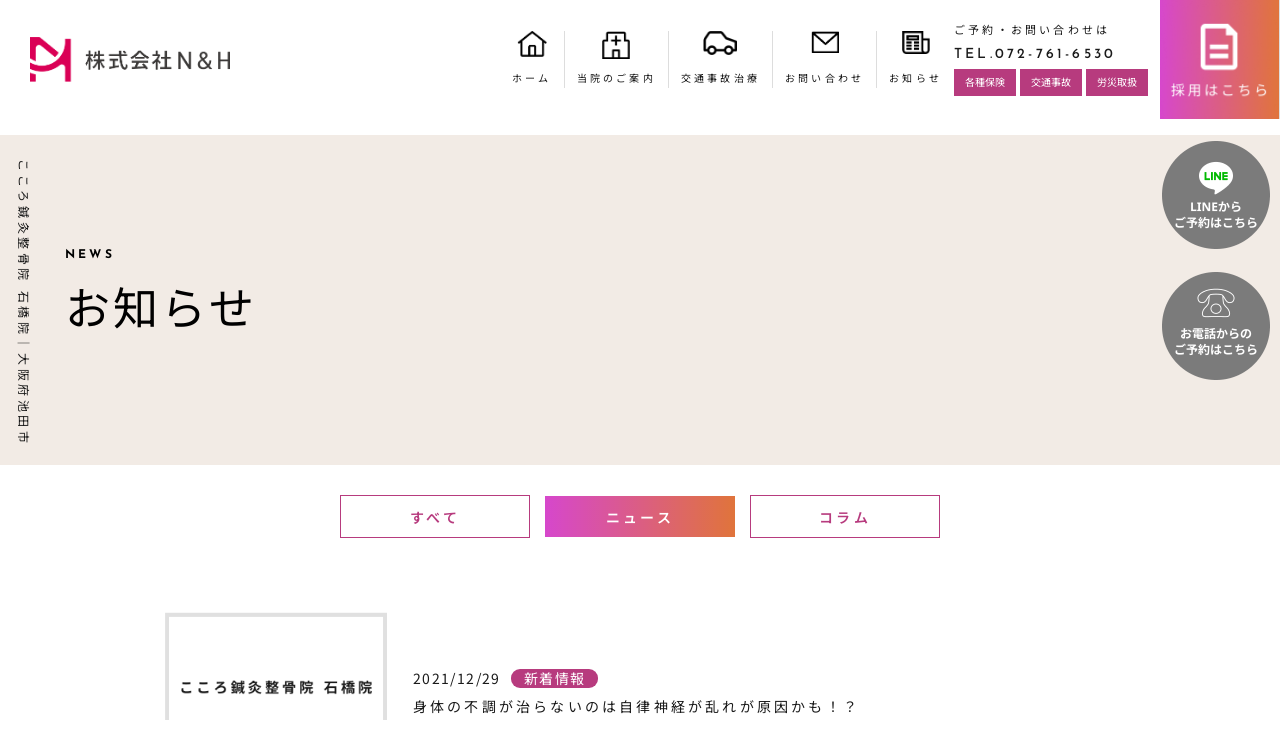

--- FILE ---
content_type: text/html; charset=UTF-8
request_url: https://kokoro-ishibashi.com/date/2021/12/?cat=1
body_size: 19433
content:
<!DOCTYPE html>
<html lang="ja">

<head>
  <meta charset="UTF-8">
  <meta name="viewport" content="width=device-width, initial-scale=1.0">
  <!-- font -->
  <link rel="preconnect" href="https://fonts.googleapis.com">
  <link rel="preconnect" href="https://fonts.gstatic.com" crossorigin>
  <link href="https://fonts.googleapis.com/css2?family=Montserrat:wght@600&display=swap" rel="stylesheet">
<title>新着情報 | こころ鍼灸整骨院石橋院｜池田市石橋の交通事故むちうち・産後骨盤矯正・不妊鍼治療</title>

<!-- This site is optimized with the Yoast SEO plugin v9.2.1 - https://yoast.com/wordpress/plugins/seo/ -->
<link rel="canonical" href="https://kokoro-ishibashi.com/news/" />
<meta property="og:locale" content="ja_JP" />
<meta property="og:type" content="object" />
<meta property="og:title" content="新着情報 | こころ鍼灸整骨院石橋院｜池田市石橋の交通事故むちうち・産後骨盤矯正・不妊鍼治療" />
<meta property="og:url" content="https://kokoro-ishibashi.com/news/" />
<meta property="og:site_name" content="こころ鍼灸整骨院石橋院｜池田市石橋の交通事故むちうち・産後骨盤矯正・不妊鍼治療" />
<meta name="twitter:card" content="summary" />
<meta name="twitter:title" content="新着情報 | こころ鍼灸整骨院石橋院｜池田市石橋の交通事故むちうち・産後骨盤矯正・不妊鍼治療" />
<!-- / Yoast SEO plugin. -->

<link rel='dns-prefetch' href='//s0.wp.com' />
<link rel='dns-prefetch' href='//ajax.googleapis.com' />
<link rel='dns-prefetch' href='//cdnjs.cloudflare.com' />
<link rel='dns-prefetch' href='//s.w.org' />
<link rel="alternate" type="application/rss+xml" title="こころ鍼灸整骨院石橋院｜池田市石橋の交通事故むちうち・産後骨盤矯正・不妊鍼治療 &raquo; フィード" href="https://kokoro-ishibashi.com/feed/" />
<link rel="alternate" type="application/rss+xml" title="こころ鍼灸整骨院石橋院｜池田市石橋の交通事故むちうち・産後骨盤矯正・不妊鍼治療 &raquo; コメントフィード" href="https://kokoro-ishibashi.com/comments/feed/" />
<link rel="alternate" type="application/rss+xml" title="こころ鍼灸整骨院石橋院｜池田市石橋の交通事故むちうち・産後骨盤矯正・不妊鍼治療 &raquo; 新着情報 カテゴリーのフィード" href="https://kokoro-ishibashi.com/news/feed/" />
		<script type="text/javascript">
			window._wpemojiSettings = {"baseUrl":"https:\/\/s.w.org\/images\/core\/emoji\/2.3\/72x72\/","ext":".png","svgUrl":"https:\/\/s.w.org\/images\/core\/emoji\/2.3\/svg\/","svgExt":".svg","source":{"concatemoji":"https:\/\/kokoro-ishibashi.com\/nh-group\/wp-includes\/js\/wp-emoji-release.min.js?ver=4.8.25"}};
			!function(t,a,e){var r,i,n,o=a.createElement("canvas"),l=o.getContext&&o.getContext("2d");function c(t){var e=a.createElement("script");e.src=t,e.defer=e.type="text/javascript",a.getElementsByTagName("head")[0].appendChild(e)}for(n=Array("flag","emoji4"),e.supports={everything:!0,everythingExceptFlag:!0},i=0;i<n.length;i++)e.supports[n[i]]=function(t){var e,a=String.fromCharCode;if(!l||!l.fillText)return!1;switch(l.clearRect(0,0,o.width,o.height),l.textBaseline="top",l.font="600 32px Arial",t){case"flag":return(l.fillText(a(55356,56826,55356,56819),0,0),e=o.toDataURL(),l.clearRect(0,0,o.width,o.height),l.fillText(a(55356,56826,8203,55356,56819),0,0),e===o.toDataURL())?!1:(l.clearRect(0,0,o.width,o.height),l.fillText(a(55356,57332,56128,56423,56128,56418,56128,56421,56128,56430,56128,56423,56128,56447),0,0),e=o.toDataURL(),l.clearRect(0,0,o.width,o.height),l.fillText(a(55356,57332,8203,56128,56423,8203,56128,56418,8203,56128,56421,8203,56128,56430,8203,56128,56423,8203,56128,56447),0,0),e!==o.toDataURL());case"emoji4":return l.fillText(a(55358,56794,8205,9794,65039),0,0),e=o.toDataURL(),l.clearRect(0,0,o.width,o.height),l.fillText(a(55358,56794,8203,9794,65039),0,0),e!==o.toDataURL()}return!1}(n[i]),e.supports.everything=e.supports.everything&&e.supports[n[i]],"flag"!==n[i]&&(e.supports.everythingExceptFlag=e.supports.everythingExceptFlag&&e.supports[n[i]]);e.supports.everythingExceptFlag=e.supports.everythingExceptFlag&&!e.supports.flag,e.DOMReady=!1,e.readyCallback=function(){e.DOMReady=!0},e.supports.everything||(r=function(){e.readyCallback()},a.addEventListener?(a.addEventListener("DOMContentLoaded",r,!1),t.addEventListener("load",r,!1)):(t.attachEvent("onload",r),a.attachEvent("onreadystatechange",function(){"complete"===a.readyState&&e.readyCallback()})),(r=e.source||{}).concatemoji?c(r.concatemoji):r.wpemoji&&r.twemoji&&(c(r.twemoji),c(r.wpemoji)))}(window,document,window._wpemojiSettings);
		</script>
		<style type="text/css">
img.wp-smiley,
img.emoji {
	display: inline !important;
	border: none !important;
	box-shadow: none !important;
	height: 1em !important;
	width: 1em !important;
	margin: 0 .07em !important;
	vertical-align: -0.1em !important;
	background: none !important;
	padding: 0 !important;
}
</style>
<link rel='stylesheet' id='wp-pagenavi-css'  href='https://kokoro-ishibashi.com/nh-group/wp-content/plugins/wp-pagenavi/pagenavi-css.css?ver=2.70' type='text/css' media='all' />
<link rel='stylesheet' id='swiper-css'  href='https://cdnjs.cloudflare.com/ajax/libs/Swiper/4.5.1/css/swiper.min.css?ver=4.5.1' type='text/css' media='all' />
<link rel='stylesheet' id='my-css'  href='https://kokoro-ishibashi.com/nh-group/wp-content/themes/kokoro-ishibashi/css/style.css?ver=1.0.0' type='text/css' media='all' />
<link rel='stylesheet' id='jetpack_css-css'  href='https://kokoro-ishibashi.com/nh-group/wp-content/plugins/jetpack/css/jetpack.css?ver=5.3.4' type='text/css' media='all' />
<link rel='https://api.w.org/' href='https://kokoro-ishibashi.com/wp-json/' />
<link rel="EditURI" type="application/rsd+xml" title="RSD" href="https://kokoro-ishibashi.com/nh-group/xmlrpc.php?rsd" />
<link rel="wlwmanifest" type="application/wlwmanifest+xml" href="https://kokoro-ishibashi.com/nh-group/wp-includes/wlwmanifest.xml" /> 
<meta name="generator" content="WordPress 4.8.25" />

<link rel='dns-prefetch' href='//v0.wordpress.com'/>
<link rel='dns-prefetch' href='//widgets.wp.com'/>
<link rel='dns-prefetch' href='//s0.wp.com'/>
<link rel='dns-prefetch' href='//0.gravatar.com'/>
<link rel='dns-prefetch' href='//1.gravatar.com'/>
<link rel='dns-prefetch' href='//2.gravatar.com'/>
<link rel='dns-prefetch' href='//i0.wp.com'/>
<link rel='dns-prefetch' href='//i1.wp.com'/>
<link rel='dns-prefetch' href='//i2.wp.com'/>
<style type='text/css'>img#wpstats{display:none}</style>		<style type="text/css">.recentcomments a{display:inline !important;padding:0 !important;margin:0 !important;}</style>
		<meta name="description" content="新着情報 についての nh4_admin の投稿" />
			<style type="text/css" id="wp-custom-css">
				/*
ここに独自の CSS を追加することができます。

詳しくは上のヘルプアイコンをクリックしてください。
*/
.grecaptcha-badge { visibility: hidden; }			</style>
		</head>

<body class="">
  <header id="js-header" class="header drawer drawer--top">
      <div class="header-inner">
          <h1 class="header-logo"><a href="https://kokoro-ishibashi.com/">
          <img src="https://kokoro-ishibashi.com/nh-group/wp-content/themes/kokoro-ishibashi/images/cmn/logo.png" alt="株式会社N&H">
          </a></h1>
          <button class="hamburger-menu" id="hamburger01">
            <span class="hamburger-menu-bar"></span>
            <span class="hamburger-menu-bar"></span>
            <span class="hamburger-menu-bar"></span>
          </button>
          <nav class="drawer-nav header-nav">
            
              <ul class="header-nav-list">
                  <li class="header-nav-item"><a class="header-nav-item-link header-nav-item-link-01" href="https://kokoro-ishibashi.com/">ホーム</a></li>
                  <li class="header-nav-item"><a class="header-nav-item-link header-nav-item-link-02" href="https://kokoro-ishibashi.com/guidance">当院のご案内</a></li>
                  <li class="header-nav-item"><a class="header-nav-item-link header-nav-item-link-03" href="https://kokoro-ishibashi.com/treatment">交通事故治療</a></li>
                  <!-- <li class="header-nav-item"><a class="header-nav-item-link header-nav-item-link-04" href="https://kokoro-ishibashi.com/voice">お客様の声</a></li> -->
                  <li class="header-nav-item"><a class="header-nav-item-link header-nav-item-link-05" href="https://kokoro-ishibashi.com/contact">お問い合わせ</a></li>
                  <li class="header-nav-item"><a class="header-nav-item-link header-nav-item-link-06" href="https://kokoro-ishibashi.com/archive">お知らせ</a></li>
                  <li class="header-nav-sub">
                    <a class="header-nav-sub-item" href="tel:072-761-6530">
                      <span class="header-nav-sub-item-jp">ご予約・お問い合わせは</span>
                      <span class="header-nav-sub-item-tel">TEL.072-761-6530</span>
                    </a>
                    <ul class="header-nav-sub-list">
                      <li class="header-nav-sub-list-item">各種保険</li>
                      <li class="header-nav-sub-list-item">交通事故</li>
                      <li class="header-nav-sub-list-item">労災取扱</li>
                    </ul>
                  </li>
                  <li class="header-nav-item"><a class="header-nav-item-link header-nav-item-link-recruit" href="https://nh-group.net/" target="_blank"><img src="https://kokoro-ishibashi.com/nh-group/wp-content/themes/kokoro-ishibashi/images/cmn/btn_recruit.png" alt="株式会社N&H"></a></li>
              </ul>
          </nav>
      </div>
  </header>

  <a href="https://page.line.me/964mitbt?openQrModal=true" target="_blank" class="header-btn header-btn-line"><img src="https://kokoro-ishibashi.com/nh-group/wp-content/themes/kokoro-ishibashi/images/cmn/btn_line.png" alt="LINE"></a>
  <a href="tel:072-761-6530" class="header-btn header-btn-tel"><img src="https://kokoro-ishibashi.com/nh-group/wp-content/themes/kokoro-ishibashi/images/cmn/btn_tel.png" alt="電話"></a>


 
<div class="">
<!-- 見出し -->
<div class="sub-mv sub-mv-cmn">
	<div class="sub-mv-inner">
		<h2 class="sub-mv-title">
			<span class="sub-mv-title-en">NEWS</span>
			お知らせ
		</h2>
	</div>
	<p class="sub-mv-left">こころ鍼灸整骨院 石橋院｜大阪府池田市</p>
</div>
<!-- <div class="sub-mv sub-mv-cmn">
  <div class="sub-mv-inner">
        <h2 class="sub-mv-title">
            新着情報    </h2>
  </div>
</div> -->

<div class="container">
  <div class="category">
    <a href="https://kokoro-ishibashi.com/archive/" class="category-item">すべて</a>
    <a href="https://kokoro-ishibashi.com/news/" class="category-item category-item-on">ニュース</a>
    <a href="https://kokoro-ishibashi.com/column/" class="category-item">コラム</a>
  </div>
 <!-- content -->
 <div id="content" class="content">

	<!-- primary -->
	<main id="primary" class="primary">

						<!-- entries -->
			<div class="entries m_horizontal">
				
				<!-- entry-item -->
				<a href="https://kokoro-ishibashi.com/news/1587/" class="entry-item">
					<!-- サムネイル -->
					<div class="entry-item-img">
						<img src="https://kokoro-ishibashi.com/nh-group/wp-content/themes/kokoro-ishibashi/images/post/noimage.png" alt="一覧">					</div>
					<!-- テキスト -->
					<div class="entry-item-body">
						<div class="entry-item-wrap">
							<!-- 公開日時 -->
							<time class="entry-item-published" datetime="2021-12-29T22:47:53+00:00">2021/12/29</time>
							<!-- カテゴリー -->
							<div class="entry-item-category">新着情報</div>						</div>
						<!-- タイトル -->
						<h3 class="entry-item-title">身体の不調が治らないのは自律神経が乱れが原因かも！？</h3>
					</div>
				</a>
				
				<!-- entry-item -->
				<a href="https://kokoro-ishibashi.com/news/1584/" class="entry-item">
					<!-- サムネイル -->
					<div class="entry-item-img">
						<img src="https://kokoro-ishibashi.com/nh-group/wp-content/themes/kokoro-ishibashi/images/post/noimage.png" alt="一覧">					</div>
					<!-- テキスト -->
					<div class="entry-item-body">
						<div class="entry-item-wrap">
							<!-- 公開日時 -->
							<time class="entry-item-published" datetime="2021-12-15T19:51:41+00:00">2021/12/15</time>
							<!-- カテゴリー -->
							<div class="entry-item-category">新着情報</div>						</div>
						<!-- タイトル -->
						<h3 class="entry-item-title">お肌のトラブルに美容鍼灸‼️</h3>
					</div>
				</a>
				
			</div><!-- /entries -->
			
			<div class="pagination">
			<!-- <div class="pagenation-left">1/1</div> -->
						</div><!-- /pagenation -->

	
	</main><!-- /primary -->
	

 </div><!-- /content -->
</div>
</div>

<!-- contact -->
<section class="info container">
  <div class="info-wrap">
    
    <div class="info-left">
      <div class="info-left-inner">
        <div class="info-left-logo"><img src="https://kokoro-ishibashi.com/nh-group/wp-content/themes/kokoro-ishibashi/images/cmn/logo.png" alt="株式会社N&H"></div>
        <p class="info-left-text">あなたの痛みと向き合い<br class="is-pc">原因から解決します。</p>
      </div>
      <table class="info-left-table">
        <tbody>
          <tr class="info-left-table-item">
            <td class="info-left-table-text info-left-table-top"></td>
            <td class="info-left-table-text info-left-table-top">月</td>
            <td class="info-left-table-text info-left-table-top">火</td>
            <td class="info-left-table-text info-left-table-top">水</td>
            <td class="info-left-table-text info-left-table-top">木</td>
            <td class="info-left-table-text info-left-table-top">金</td>
            <td class="info-left-table-text info-left-table-top">土</td>
            <td class="info-left-table-text info-left-table-top">日</td>
          </tr>
          <tr class="info-left-table-item">
            <td class="info-left-table-text info-left-table-left">9:00～12:30</td>
            <td class="info-left-table-text">●</td>
            <td class="info-left-table-text">●</td>
            <td class="info-left-table-text">●</td>
            <td class="info-left-table-text">●</td>
            <td class="info-left-table-text">●</td>
            <td class="info-left-table-text">●</td>
            <td class="info-left-table-text">×</td>
          </tr>
          <tr class="info-left-table-item">
            <td class="info-left-table-text info-left-table-left">15:00～19:30</td>
            <td class="info-left-table-text">●</td>
            <td class="info-left-table-text">●</td>
            <td class="info-left-table-text">●</td>
            <td class="info-left-table-text">●</td>
            <td class="info-left-table-text">●</td>
            <td class="info-left-table-text">●</td>
            <td class="info-left-table-text">×</td>
          </tr>
        </tbody>
      </table>
    </div>

    <div class="info-right">
      <p class="info-right-top">お問い合わせはこちらから</p>
      <div class="info-right-inner">
        <div class="info-right-item">
          <a href="https://kokoro-ishibashi.com/contact/" class="info-right-btn"><span class="info-right-btn-text">お問い合わせ</span></a>
          <a href="tel:072-761-6530" class="info-right-tel"><span class="info-right-tel-text">TEL.</span>072-761-6530</a>
        </div>
        <div class="info-right-item">
          <div class="info-right-group">
            <div class="info-right-tag">診察時間</div>
            <p class="info-right-text">平日・土曜日<span class="info-right-text-small">休診日 : 日曜日</span></p>
          </div>
          <div class="info-right-group">
            <div class="info-right-tag">住所</div>
            <p class="info-right-text">〒563-0032<br>大阪府池田市石橋1-3-19</p>
          </div>
        </div>
      </div>
    </div>
  </div>
</section><footer class="footer">
    <div class="footer-wrap">
        <div class="footer-inner">
            <div class="footer-logo"><img src="https://kokoro-ishibashi.com/nh-group/wp-content/themes/kokoro-ishibashi/images/cmn/logo.png" alt="株式会社N&H"></div>
            <table class="footer-table">
                <tbody>
                    <tr class="footer-table-item">
                        <td class="footer-table-title">電話番号</td>
                        <td class="footer-table-text">tel.<a href="tel:072-761-6530" class="footer-table-text-tel">072-761-6530</a></td>
                    </tr>
                    <tr class="footer-table-item">
                        <td class="footer-table-title">営業時間</td>
                        <td class="footer-table-text">平日・土曜日<br>午前 9:00～12:30<br>午後 15:00～19:30</td>
                    </tr>
                    <tr class="footer-table-item">
                        <td class="footer-table-title">休診日</td>
                        <td class="footer-table-text">日曜日</td>
                    </tr>
                    <tr class="footer-table-item">
                        <td class="footer-table-title">住所</td>
                        <td class="footer-table-text">〒563-0032<br>大阪府池田市石橋1-3-19</td>
                    </tr>
                </tbody>
            </table>
            <div class="footer-bottom">
                <p class="footer-copyright"><small lang="en">こころ鍼灸整骨院 石橋院｜大阪府池田市</small></p>
            </div>
        </div>
        <div class="footer-map"><iframe src="https://www.google.com/maps/embed?pb=!1m18!1m12!1m3!1d3275.9007021892016!2d135.44222007584534!3d34.80843997288167!2m3!1f0!2f0!3f0!3m2!1i1024!2i768!4f13.1!3m3!1m2!1s0x6000f084a4023573%3A0x3d319c2adf243ee9!2z44GT44GT44KN6Y2854G45pW06aqo6ZmiIOefs-api-mZog!5e0!3m2!1sja!2sjp!4v1703150829366!5m2!1sja!2sjp" width="600" height="450" style="border:0;" allowfullscreen="" loading="lazy" referrerpolicy="no-referrer-when-downgrade"></iframe></div>
    </div>
</footer>
<!--footer-a-->

	<div style="display:none">
	</div>
<script type='text/javascript' src='https://ajax.googleapis.com/ajax/libs/jquery/3.6.3/jquery.min.js?ver=3.6.3'></script>
<script type='text/javascript' src='https://kokoro-ishibashi.com/nh-group/wp-content/plugins/jetpack/modules/photon/photon.js?ver=20130122'></script>
<script type='text/javascript' src='https://s0.wp.com/wp-content/js/devicepx-jetpack.js?ver=202605'></script>
<script type='text/javascript' src='https://cdnjs.cloudflare.com/ajax/libs/Swiper/4.5.1/js/swiper.min.js?ver=4.5.1'></script>
<script type='text/javascript' src='https://kokoro-ishibashi.com/nh-group/wp-content/themes/kokoro-ishibashi/js/script.js?ver=1.0.0'></script>
<script type='text/javascript' src='https://kokoro-ishibashi.com/nh-group/wp-includes/js/wp-embed.min.js?ver=4.8.25'></script>
<script type='text/javascript' src='https://stats.wp.com/e-202605.js' async defer></script>
<script type='text/javascript'>
	_stq = window._stq || [];
	_stq.push([ 'view', {v:'ext',j:'1:5.3.4',blog:'137352942',post:'0',tz:'9',srv:'kokoro-ishibashi.com'} ]);
	_stq.push([ 'clickTrackerInit', '137352942', '0' ]);
</script>

</body>
</html>

--- FILE ---
content_type: text/css
request_url: https://kokoro-ishibashi.com/nh-group/wp-content/themes/kokoro-ishibashi/css/style.css?ver=1.0.0
body_size: 67921
content:
@charset "UTF-8";
/* josefin-sans-500 - latin */
@font-face {
  font-display: swap; /* Check https://developer.mozilla.org/en-US/docs/Web/CSS/@font-face/font-display for other options. */
  font-family: "Josefin Sans";
  font-style: normal;
  font-weight: 500;
  src: url("../fonts/josefin-sans-v32-latin-500.woff2") format("woff2"); /* Chrome 36+, Opera 23+, Firefox 39+, Safari 12+, iOS 10+ */
}
/* josefin-sans-700 - latin */
@font-face {
  font-display: swap; /* Check https://developer.mozilla.org/en-US/docs/Web/CSS/@font-face/font-display for other options. */
  font-family: "Josefin Sans";
  font-style: normal;
  font-weight: 700;
  src: url("../fonts/josefin-sans-v32-latin-700.woff2") format("woff2"); /* Chrome 36+, Opera 23+, Firefox 39+, Safari 12+, iOS 10+ */
}
/* noto-sans-jp-regular - japanese */
@font-face {
  font-display: swap; /* Check https://developer.mozilla.org/en-US/docs/Web/CSS/@font-face/font-display for other options. */
  font-family: "Noto Sans JP";
  font-style: normal;
  font-weight: 400;
  src: url("../fonts/noto-sans-jp-v52-japanese-regular.woff2") format("woff2"); /* Chrome 36+, Opera 23+, Firefox 39+, Safari 12+, iOS 10+ */
}
/* noto-sans-jp-500 - japanese */
@font-face {
  font-display: swap; /* Check https://developer.mozilla.org/en-US/docs/Web/CSS/@font-face/font-display for other options. */
  font-family: "Noto Sans JP";
  font-style: normal;
  font-weight: 500;
  src: url("../fonts/noto-sans-jp-v52-japanese-500.woff2") format("woff2"); /* Chrome 36+, Opera 23+, Firefox 39+, Safari 12+, iOS 10+ */
}
/* noto-sans-jp-600 - japanese_latin */
@font-face {
  font-display: swap; /* Check https://developer.mozilla.org/en-US/docs/Web/CSS/@font-face/font-display for other options. */
  font-family: "Noto Sans JP";
  font-style: normal;
  font-weight: 600;
  src: url("../fonts/noto-sans-jp-v52-japanese_latin-600.woff2") format("woff2"); /* Chrome 36+, Opera 23+, Firefox 39+, Safari 12+, iOS 10+ */
}
/*==========================================================================
# reset - ブラウザの差異や不要なスタイルを無くすためのスタイル
========================================================================== */
* {
  box-sizing: border-box;
}

html,
body,
h1,
h2,
h3,
h4,
h5,
h6,
ul,
ol,
dl,
li,
dt,
dd,
p,
div,
span,
img,
a,
table,
tr,
th,
td,
small,
button,
time,
figure {
  border: 0;
  font: inherit;
  font-size: 100%;
  margin: 0;
  padding: 0;
  vertical-align: baseline;
}

html {
  line-height: 1;
  background-color: #fff;
}

ol,
ul {
  list-style: none;
}

li,
dd {
  list-style-type: none;
}

header,
footer,
nav,
section,
article,
aside,
figure,
figcaption {
  display: block;
}

header {
  z-index: 15;
}

img {
  border: none;
  vertical-align: bottom;
}

a {
  cursor: pointer;
  text-decoration: none;
}

input[type=submit] {
  border-radius: 0;
}

/*===============================================
# common
=================================================*/
html {
  width: 100%;
  overflow-x: hidden;
  scroll-behavior: smooth;
}

body {
  font-size: 16px;
  color: #1A1A1A;
  line-height: 2;
  letter-spacing: 0.2em;
  overflow-x: hidden;
  background-color: #fff;
  font-style: normal;
  font-weight: 400;
  position: relative;
  font-family: "Noto Sans JP", sans-serif;
}

img {
  width: 100%;
}

.container {
  max-width: 1200px;
  margin: 0 auto;
  box-sizing: content-box;
}
@media screen and (max-width: 1649px) {
  .container {
    padding: 0 30px;
  }
}
@media screen and (max-width: 1023px) {
  .container {
    margin: 0 auto;
    padding: 0 25px;
  }
}

.container2 {
  max-width: 1050px;
  margin: 0 auto;
  box-sizing: content-box;
}
@media screen and (max-width: 1279px) {
  .container2 {
    padding: 0 20px;
  }
}
@media screen and (max-width: 767px) {
  .container2 {
    margin: 0 auto;
    padding: 0 15px;
  }
}

@media screen and (max-width: 1023px) {
  .is-pc {
    display: none;
  }
}

.is-sp {
  display: none;
}
@media screen and (max-width: 767px) {
  .is-sp {
    display: block;
  }
}

a:hover {
  opacity: 0.7;
}

.btn {
  width: 100%;
  margin: 0 auto;
  display: block;
  background: rgb(214, 71, 204);
  background: linear-gradient(90deg, rgb(214, 71, 204) 0%, rgb(224, 116, 59) 100%);
  color: #fff;
  font-weight: 600;
  font-size: 14px;
  padding: 13.5px;
  text-align: center;
  position: relative;
}
.btn::before {
  position: absolute;
  content: "";
  background: url(../images/cmn/arrow-r.png) no-repeat;
  background-size: 100%;
  width: 10px;
  height: 13px;
  right: 18px;
  top: 53%;
  transform: translateY(-50%);
}

.title {
  font-size: 45px;
  font-weight: 400;
  line-height: 1.7;
  position: relative;
}
@media screen and (max-width: 767px) {
  .title {
    font-size: 26px;
  }
}
.title-small {
  font-size: 26px;
  display: block;
}
@media screen and (max-width: 767px) {
  .title-small {
    font-size: 20px;
  }
}
.title-color {
  color: #B73B7E;
}
.title-en {
  font-size: 12px;
  font-family: "Josefin Sans", sans-serif;
  font-weight: bold;
  display: block;
  padding-top: 15px;
}
.title-reason {
  text-align: center;
}
.title-treatments {
  text-align: center;
  margin-bottom: 50px;
}
.title-news {
  font-size: 30px;
}
@media screen and (max-width: 767px) {
  .title-news {
    font-size: 22px;
  }
}
.title-center {
  text-align: center;
}
.title-underline {
  font-size: 30px;
  padding-bottom: 15px;
  display: inline-block;
  border-bottom: solid 3px #B73B7E;
  text-align: center;
}
@media screen and (max-width: 767px) {
  .title-underline {
    font-size: 22px;
  }
}
.title-self {
  text-align: center;
  margin-bottom: 30px;
}

.subtitle {
  font-size: 20px;
  font-weight: bold;
  position: relative;
  z-index: 2;
  margin-top: 36px;
  margin-bottom: 49px;
}
@media screen and (max-width: 767px) {
  .subtitle {
    margin-top: 30px;
    margin-bottom: 30px;
    font-size: 16px;
  }
}

.text {
  font-size: 14px;
  position: relative;
  z-index: 1;
  line-height: 2.5;
}
@media screen and (max-width: 767px) {
  .text {
    font-size: 14px;
  }
}

.wrap {
  display: flex;
}
@media screen and (max-width: 767px) {
  .wrap {
    display: block;
  }
}
.wrap-r {
  display: flex;
  flex-direction: row-reverse;
}
@media screen and (max-width: 767px) {
  .wrap-r {
    display: block;
  }
}

.anchor {
  display: block;
  padding-top: 200px;
  margin-top: -200px;
  pointer-events: none;
}
@media screen and (max-width: 767px) {
  .anchor {
    padding-top: 120px;
    margin-top: -120px;
  }
}

/*===============================================
# フェードイン
=================================================*/
/*フェードインアニメ*/
/*左から右にフェードイン*/
.left-to-right {
  opacity: 0.1;
  transform: translateX(-20px);
  transition: all 0.9s;
}

.left-to-right.scrollin {
  opacity: 1;
  transform: translate(0);
}

/*下から上にフェードイン*/
.down-to-top {
  opacity: 0;
  transform: translateY(20px);
  transition: all 0.9s;
}

.down-to-top.scrollin {
  opacity: 1;
  transform: translateY(0);
}

.down-to-top:nth-of-type(2) {
  transition-delay: 200ms;
  -moz-transition-delay: 200ms;
  -webkit-transition-delay: 200ms;
  -o-transition-delay: 200ms;
  -ms-transition-delay: 200ms;
}

.down-to-top:nth-of-type(3) {
  transition-delay: 300ms;
  -moz-transition-delay: 300ms;
  -webkit-transition-delay: 300ms;
  -o-transition-delay: 300ms;
  -ms-transition-delay: 300ms;
}

.down-to-top:nth-of-type(4) {
  transition-delay: 400ms;
  -moz-transition-delay: 400ms;
  -webkit-transition-delay: 400ms;
  -o-transition-delay: 400ms;
  -ms-transition-delay: 400ms;
}

.down-to-top:nth-of-type(5) {
  transition-delay: 100ms;
  -moz-transition-delay: 100ms;
  -webkit-transition-delay: 100ms;
  -o-transition-delay: 100ms;
  -ms-transition-delay: 100ms;
}

.down-to-top:nth-of-type(6) {
  transition-delay: 200ms;
  -moz-transition-delay: 200ms;
  -webkit-transition-delay: 200ms;
  -o-transition-delay: 200ms;
  -ms-transition-delay: 200ms;
}

.down-to-top:nth-of-type(7) {
  transition-delay: 300ms;
  -moz-transition-delay: 300ms;
  -webkit-transition-delay: 300ms;
  -o-transition-delay: 300ms;
  -ms-transition-delay: 300ms;
}

.down-to-top:nth-of-type(8) {
  transition-delay: 400ms;
  -moz-transition-delay: 400ms;
  -webkit-transition-delay: 400ms;
  -o-transition-delay: 400ms;
  -ms-transition-delay: 400ms;
}

/*===============================================
# 画像、ボタンの背景移動
=================================================*/
.mask_wrap {
  display: table;
  overflow: hidden;
  width: 0;
}

.mask-wrap .mask {
  width: 100%;
  height: 100%;
  display: table;
  position: relative;
  margin-bottom: 0;
  left: -1000%;
  overflow: hidden;
}

.mask-wrap .mask-bg {
  display: block;
  position: absolute;
  left: 0;
  top: 0;
  width: 100%;
  height: 100%;
  background: #000;
  overflow: hidden;
}

div.colorbox {
  position: relative;
  width: 80%;
  margin: 30px auto 30px;
}

div.colorbox div.color {
  position: absolute;
  top: 0;
  right: 0;
  width: 100%;
  height: 100%;
  z-index: 2;
  background-color: #000;
}

div.colorbox img {
  display: block;
  width: 100%;
}

/*===============================================
# header
=================================================*/
.header {
  position: fixed;
  width: 100%;
  background-color: #fff;
}
.header-inner {
  display: flex;
  align-items: center;
  position: relative;
  padding-left: 60px;
}
@media screen and (max-width: 1649px) {
  .header-inner {
    padding-left: 30px;
  }
}
@media screen and (max-width: 1279px) {
  .header-inner {
    padding-left: 25px;
  }
}
@media screen and (max-width: 1023px) {
  .header-inner {
    padding: 10px 10px 10px 25px;
  }
}
.header-logo {
  width: 230px;
  margin-right: auto;
}
@media screen and (max-width: 1400px) {
  .header-logo {
    width: 200px;
  }
}
@media screen and (max-width: 1279px) {
  .header-logo {
    width: 180px;
  }
}
@media screen and (max-width: 767px) {
  .header-logo {
    width: 150px;
  }
}
.header-nav {
  display: flex;
}
@media screen and (max-width: 1023px) {
  .header-nav {
    display: none;
    position: fixed;
    top: 0;
    right: 0;
    left: 0;
    width: 100%;
    height: 100vh;
    background: rgba(255, 255, 255, 0.96);
    padding: 120px 25px;
    overflow-y: scroll;
  }
}
.header-nav-list {
  display: flex;
  justify-content: center;
  align-items: center;
}
@media screen and (max-width: 1023px) {
  .header-nav-list {
    margin-bottom: 50px;
    display: block;
  }
}
.header-nav-list-top {
  display: none;
}
@media screen and (max-width: 1023px) {
  .header-nav-list-top {
    display: block;
  }
}
.header-nav-item-link {
  display: flex;
  align-items: center;
  justify-content: center;
  padding-top: 37px;
  color: #1A1A1A;
  font-weight: 400;
  font-size: 13px;
  position: relative;
  border-right: solid 1px #DDDDDD;
  padding-left: 24px;
  padding-right: 24px;
}
@media screen and (max-width: 1400px) {
  .header-nav-item-link {
    padding-left: 12px;
    padding-right: 12px;
    font-size: 10px;
  }
}
@media screen and (max-width: 1023px) {
  .header-nav-item-link {
    padding-bottom: 25px;
    border-right: none;
    border-bottom: solid 1px #ddd;
    margin-bottom: 30px;
    font-size: 13px;
  }
}
.header-nav-item-link::before {
  position: absolute;
  content: "";
  top: 0;
  left: 50%;
  transform: translate(-50%);
}
.header-nav-item-link-01::before {
  background: url(../images/cmn/home.png) no-repeat;
  background-size: 100%;
  width: 30px;
  height: 26px;
}
.header-nav-item-link-02::before {
  background: url(../images/cmn/hospital.png) no-repeat;
  background-size: 100%;
  width: 28px;
  height: 28px;
}
.header-nav-item-link-03::before {
  background: url(../images/cmn/car.png) no-repeat;
  background-size: 100%;
  width: 34px;
  height: 24.5px;
}
.header-nav-item-link-04::before {
  background: url(../images/cmn/voice.png) no-repeat;
  background-size: 100%;
  width: 29px;
  height: 30px;
}
.header-nav-item-link-05::before {
  background: url(../images/cmn/mail.png) no-repeat;
  background-size: 100%;
  width: 28px;
  height: 23px;
}
.header-nav-item-link-06 {
  border-right: none;
}
.header-nav-item-link-06::before {
  background: url(../images/cmn/news.png) no-repeat;
  background-size: 100%;
  width: 28px;
  height: 24px;
}
.header-nav-item-link-recruit {
  width: 120px;
  padding: 0;
}
@media screen and (max-width: 1279px) {
  .header-nav-item-link-recruit {
    width: 90px;
  }
}
@media screen and (max-width: 1023px) {
  .header-nav-item-link-recruit {
    margin: 0 auto;
    width: 120px;
  }
}
.header-nav-sub {
  margin-right: 24px;
}
@media screen and (max-width: 1400px) {
  .header-nav-sub {
    margin-right: 12px;
  }
}
@media screen and (max-width: 1023px) {
  .header-nav-sub {
    text-align: center;
    margin-bottom: 45px;
  }
}
.header-nav-sub-item {
  color: #1A1A1A;
}
.header-nav-sub-item-jp {
  font-size: 11px;
  font-weight: 400;
  display: block;
  line-height: 1;
}
.header-nav-sub-item-tel {
  font-size: 19px;
  font-family: "Josefin Sans", sans-serif;
}
@media screen and (max-width: 1400px) {
  .header-nav-sub-item-tel {
    font-size: 14px;
  }
}
@media screen and (max-width: 1023px) {
  .header-nav-sub-item-tel {
    font-size: 19px;
  }
}
.header-nav-sub-list {
  display: flex;
}
@media screen and (max-width: 1023px) {
  .header-nav-sub-list {
    justify-content: center;
  }
}
.header-nav-sub-list-item {
  background: #B73B7E;
  font-size: 10px;
  letter-spacing: 0;
  font-weight: 400;
  color: #fff;
  margin-right: 4px;
  padding: 3.5px 11px;
}
.header-nav-sub-list-item:nth-last-child(1) {
  margin-right: 0;
}
.header-btn {
  position: fixed;
  display: flex;
  width: 108px;
  right: 10px;
  z-index: 5;
}
@media screen and (max-width: 1279px) {
  .header-btn {
    width: 90px;
  }
}
@media screen and (max-width: 1023px) {
  .header-btn {
    width: 80px;
  }
}
@media screen and (max-width: 767px) {
  .header-btn {
    width: 65px;
  }
}
.header-btn-line {
  top: 141px;
}
@media screen and (max-width: 1279px) {
  .header-btn-line {
    top: 110px;
  }
}
@media screen and (max-width: 1023px) {
  .header-btn-line {
    top: 85px;
  }
}
@media screen and (max-width: 767px) {
  .header-btn-line {
    top: 75px;
  }
}
.header-btn-tel {
  top: 272px;
}
@media screen and (max-width: 1279px) {
  .header-btn-tel {
    top: 210px;
  }
}
@media screen and (max-width: 1023px) {
  .header-btn-tel {
    top: 175px;
  }
}
@media screen and (max-width: 767px) {
  .header-btn-tel {
    top: 150px;
  }
}

.t-header {
  position: fixed;
  width: 100%;
  z-index: 10;
}
.t-header .header-nav-sub-item {
  color: #fff;
}
@media screen and (max-width: 1023px) {
  .t-header .header-nav-sub-item {
    color: #1A1A1A;
  }
}
.t-header-btn {
  position: fixed;
  display: flex;
  width: 108px;
  right: 46px;
  z-index: 5;
}
@media screen and (max-width: 1279px) {
  .t-header-btn {
    right: 10px;
    width: 90px;
  }
}
@media screen and (max-width: 1023px) {
  .t-header-btn {
    width: 80px;
  }
}
@media screen and (max-width: 767px) {
  .t-header-btn {
    width: 65px;
  }
}
.t-header-btn-line {
  top: 141px;
}
@media screen and (max-width: 1279px) {
  .t-header-btn-line {
    top: 110px;
  }
}
@media screen and (max-width: 1023px) {
  .t-header-btn-line {
    top: 80px;
  }
}
@media screen and (max-width: 767px) {
  .t-header-btn-line {
    top: 65px;
  }
}
.t-header-btn-tel {
  top: 272px;
}
@media screen and (max-width: 1279px) {
  .t-header-btn-tel {
    top: 210px;
  }
}
@media screen and (max-width: 1023px) {
  .t-header-btn-tel {
    top: 170px;
  }
}
@media screen and (max-width: 767px) {
  .t-header-btn-tel {
    top: 140px;
  }
}

.hamburger-menu {
  display: none;
}
@media screen and (max-width: 1023px) {
  .hamburger-menu {
    display: block;
    width: 60px;
    height: 60px;
    position: relative;
    border: none;
    -webkit-appearance: none;
       -moz-appearance: none;
            appearance: none;
    padding: 0;
    z-index: 3;
    cursor: pointer;
    right: 0;
    background: transparent;
  }
}
@media screen and (max-width: 1023px) and (max-width: 767px) {
  .hamburger-menu {
    width: 50px;
    height: 50px;
  }
}
.hamburger-menu-bar {
  display: inline-block;
  width: 40px;
  height: 3px;
  background: #B73B7E;
  position: absolute;
  left: 50%;
  transform: translateX(-50%);
  transition: 0.5s;
}
@media screen and (max-width: 767px) {
  .hamburger-menu-bar {
    width: 30px;
  }
}
.hamburger-menu-bar:first-child {
  top: 30%;
}
.hamburger-menu-bar:nth-child(2) {
  top: 50%;
}
.hamburger-menu-bar:last-child {
  top: 70%;
}
.hamburger-menu-open .hamburger-menu-bar {
  top: 50%;
}
.hamburger-menu-open .hamburger-menu-bar:first-child {
  transform: translateX(-50%) translateY(-50%) rotate(45deg);
}
.hamburger-menu-open .hamburger-menu-bar:last-child {
  transform: translateX(-50%) translateY(-50%) rotate(-45deg);
}
.hamburger-menu-open .hamburger-menu-bar:nth-child(2) {
  display: none;
}

/*===============================================
# mv
=================================================*/
.mv {
  position: relative;
}
.mv-container {
  position: absolute;
  top: 60%;
  transform: translateY(-50%);
  left: 20%;
}
@media screen and (max-width: 1649px) {
  .mv-container {
    left: 100px;
  }
}
@media screen and (max-width: 1279px) {
  .mv-container {
    left: 60px;
    bottom: 50px;
  }
}
@media screen and (max-width: 767px) {
  .mv-container {
    bottom: -255px;
    top: auto;
    transform: none;
    padding-right: 20px;
    left: 40px;
  }
}
.mv-content {
  width: 100%;
}
.mv-content-en {
  font-size: 12px;
  font-weight: bold;
  font-family: "Josefin Sans";
}
.mv-content-shop {
  font-size: 31px;
  font-weight: 600;
  color: #B73B7E;
  letter-spacing: 0.2em;
}
@media screen and (max-width: 767px) {
  .mv-content-shop {
    font-size: 22px;
  }
}
.mv-content-title {
  font-size: 35px;
  line-height: 1.87;
  font-weight: 400;
  margin-top: 20px;
  margin-bottom: 14px;
}
@media screen and (max-width: 767px) {
  .mv-content-title {
    font-size: 24px;
    margin-top: 10px;
  }
}
.mv-content-text {
  font-size: 14px;
  font-weight: 400;
  line-height: 2.5;
}
.mv-btn {
  display: block;
  width: 220px;
  margin-top: 40px;
}
.mv-img {
  max-width: 831px;
  width: 100%;
  height: 627px;
  background: url(../images/top/mv_pc.png) no-repeat;
  background-size: 100%;
  background-position: bottom right;
  margin-left: auto;
}
@media screen and (max-width: 1023px) {
  .mv-img {
    background-size: cover;
    margin-bottom: 80px;
    width: 67%;
    max-width: none;
  }
}
@media screen and (max-width: 767px) {
  .mv-img {
    width: 80%;
    height: 350px;
    margin-bottom: 300px;
  }
}
.mv-nav {
  padding-top: 40px;
  padding-bottom: 48px;
}
@media screen and (max-width: 1023px) {
  .mv-nav {
    display: none;
  }
}
@media screen and (max-width: 1023px) {
  .mv-nav .header-nav-list {
    display: flex;
  }
}

/*===============================================
# footer
=================================================*/
.footer {
  position: relative;
  padding-top: 160px;
  color: #1A1A1A;
  padding-left: 83px;
}
@media screen and (max-width: 1279px) {
  .footer {
    padding-left: 25px;
  }
}
@media screen and (max-width: 767px) {
  .footer {
    padding-top: 100px;
  }
}
.footer-wrap {
  display: flex;
  justify-content: flex-end;
}
@media screen and (max-width: 767px) {
  .footer-wrap {
    flex-direction: column-reverse;
  }
}
.footer-inner {
  margin-right: 50px;
  display: flex;
  flex-direction: column;
}
@media screen and (max-width: 1023px) {
  .footer-inner {
    margin-right: 30px;
  }
}
@media screen and (max-width: 767px) {
  .footer-inner {
    margin-top: 50px;
  }
}
.footer-logo {
  width: 230px;
  margin-bottom: 12px;
  margin-left: 0;
}
@media screen and (max-width: 767px) {
  .footer-logo {
    width: 150px;
    margin-bottom: 20px;
  }
}
.footer-table {
  border-collapse: collapse;
  max-width: 406px;
  width: 100%;
  font-size: 14px;
}
@media screen and (max-width: 767px) {
  .footer-table {
    max-width: none;
  }
}
.footer-table-title {
  width: 160px;
  border-bottom: solid 1px #ddd;
  padding: 15px 0;
}
@media screen and (max-width: 1023px) {
  .footer-table-title {
    width: 120px;
  }
}
.footer-table-text {
  border-bottom: solid 1px #ddd;
  padding: 15px 0;
}
.footer-table-text-tel {
  color: #1A1A1A;
}
.footer-map {
  position: relative;
  width: 65%;
  height: 0;
  padding-top: 40%;
  right: 0;
  margin-top: auto;
}
@media screen and (max-width: 767px) {
  .footer-map {
    width: 100%;
    padding-top: 45%;
  }
}
@media screen and (max-width: 550px) {
  .footer-map {
    padding-top: 75%;
  }
}
.footer-map iframe {
  position: absolute;
  width: 100%;
  height: 100%;
  top: 0;
  left: 0;
}
.footer-bottom {
  margin-top: auto;
  margin-bottom: 50px;
}
@media screen and (max-width: 1023px) {
  .footer-bottom {
    margin-bottom: 20px;
    margin-top: 50px;
  }
}
.footer-copyright {
  font-size: 12px;
}
@media screen and (max-width: 550px) {
  .footer-copyright {
    font-size: 10px;
    text-align: center;
  }
}

/*===============================================
# 電話発信
=================================================*/
/*===============================================
# トップページ
=================================================*/
.t-message {
  background: #F2EBE5;
  padding: 43px 0 79px;
}
@media screen and (max-width: 767px) {
  .t-message {
    padding-bottom: 50px;
  }
}
.t-message-title {
  font-size: 40px;
  font-weight: 700;
  font-family: "Josefin Sans", sans-serif;
}
@media screen and (max-width: 767px) {
  .t-message-title {
    font-size: 32px;
  }
}
.t-message-title-color {
  color: #B73B7E;
}
.t-message-img {
  margin-left: 149px;
}
@media screen and (max-width: 1023px) {
  .t-message-img {
    margin-left: 5%;
  }
}
@media screen and (max-width: 767px) {
  .t-message-img {
    margin-left: 0;
    margin-top: 30px;
  }
}

.t-reason {
  padding-top: 100px;
}
@media screen and (max-width: 767px) {
  .t-reason {
    padding-top: 60px;
  }
}
.t-reason-inner {
  max-width: 854px;
  width: 100%;
  margin: 63px auto 0;
}
@media screen and (max-width: 767px) {
  .t-reason-inner {
    margin-top: 50px;
  }
}
.t-reason-wrap {
  margin-bottom: 50px;
  align-items: center;
}
@media screen and (max-width: 767px) {
  .t-reason-wrap {
    margin-bottom: 40px;
  }
}
.t-reason-img {
  max-width: 294px;
  width: 100%;
}
@media screen and (max-width: 767px) {
  .t-reason-img {
    max-width: none;
    margin-bottom: 30px;
  }
}
.t-reason-img-arrow {
  position: relative;
}
.t-reason-img-arrow::before {
  position: absolute;
  content: "";
  background: url(../images/menu/flow_arrow.png) no-repeat;
  background-size: 100%;
  width: 52px;
  height: 27px;
  bottom: -27px;
  left: 50%;
  transform: translate(-50%);
}
.t-reason-item {
  width: calc(100% - 294px);
  margin-left: 56px;
}
@media screen and (max-width: 1023px) {
  .t-reason-item {
    margin-left: 30px;
  }
}
@media screen and (max-width: 767px) {
  .t-reason-item {
    margin-left: 0;
    width: 100%;
  }
}
.t-reason-item-title {
  font-size: 20px;
  padding-left: 37px;
  margin-bottom: 12px;
  line-height: 1.75;
  position: relative;
}
@media screen and (max-width: 767px) {
  .t-reason-item-title {
    font-size: 18px;
    margin-bottom: 10px;
  }
}
.t-reason-item-title-small {
  font-size: 14px;
}
@media screen and (max-width: 767px) {
  .t-reason-item-title-small {
    font-size: 12px;
  }
}
.t-reason-item-title::before {
  position: absolute;
  content: "";
  width: 26px;
  height: 26px;
  background: #B73B7E;
  border-radius: 50%;
  left: 0px;
  top: 6px;
  text-align: center;
  vertical-align: bottom;
  line-height: 22px;
}
@media screen and (max-width: 767px) {
  .t-reason-item-title::before {
    top: 4px;
  }
}
.t-reason-item-title::after {
  position: absolute;
  color: #fff;
  font-size: 14px;
  left: 9px;
  top: 7px;
}
@media screen and (max-width: 767px) {
  .t-reason-item-title::after {
    top: 5px;
  }
}
.t-reason-item-title-01::after {
  content: "1";
}
.t-reason-item-title-02::after {
  content: "2";
}
.t-reason-item-title-03::after {
  content: "3";
}
.t-reason-item-title-04::after {
  content: "4";
}
.t-reason-item-title-05::after {
  content: "5";
}
.t-reason-item-title-06::after {
  content: "6";
}
.t-reason-item-title-07::after {
  content: "7";
}
.t-reason-item-text {
  line-height: 2;
}

.treatments {
  padding-top: 100px;
}
@media screen and (max-width: 767px) {
  .treatments {
    padding-top: 60px;
  }
}
.treatments-wrap {
  display: flex;
}
@media screen and (max-width: 1023px) {
  .treatments-wrap {
    flex-wrap: wrap;
  }
}
.treatments-item {
  display: block;
  width: 16.6666666667%;
  height: 260px;
  padding: 21px;
}
@media screen and (max-width: 1023px) {
  .treatments-item {
    width: 33.3333333333%;
  }
}
@media screen and (max-width: 767px) {
  .treatments-item {
    width: 50%;
    padding: 15px;
  }
}
.treatments-item-01 {
  background: url(../images/cmn/treatment_01.png) no-repeat;
  background-size: cover;
  background-position: center;
}
.treatments-item-02 {
  background: url(../images/cmn/treatment_02.png) no-repeat;
  background-size: cover;
  background-position: center;
}
.treatments-item-03 {
  background: url(../images/cmn/treatment_03.png) no-repeat;
  background-size: cover;
  background-position: center;
}
.treatments-item-04 {
  background: url(../images/cmn/treatment_04.png) no-repeat;
  background-size: cover;
  background-position: center;
}
.treatments-item-05 {
  background: url(../images/cmn/treatment_05.png) no-repeat;
  background-size: cover;
  background-position: center;
}
.treatments-item-06 {
  background: url(../images/cmn/treatment_06.png) no-repeat;
  background-size: cover;
  background-position: center;
}
.treatments-item-color {
  position: relative;
}
.treatments-item-color::before {
  position: absolute;
  content: "";
  width: 100%;
  height: 100%;
  left: 0;
  top: 0;
  background: rgba(183, 59, 126, 0.89);
}
.treatments-inner {
  background: rgba(0, 0, 0, 0.4);
  width: 100%;
  height: 100%;
  border-radius: 10px;
  display: flex;
  flex-direction: column;
  justify-content: center;
  text-align: center;
}
.treatments-menu {
  color: #fff;
  font-size: 22px;
  line-height: 1.4;
  height: 64px;
  padding-top: 14px;
  margin-bottom: 5px;
  position: relative;
}
@media screen and (max-width: 1400px) {
  .treatments-menu {
    font-size: 1.5vw;
  }
}
@media screen and (max-width: 1023px) {
  .treatments-menu {
    font-size: 20px;
  }
}
@media screen and (max-width: 767px) {
  .treatments-menu {
    font-size: 16px;
    margin-bottom: 0px;
    height: 55px;
  }
}
.treatments-menu-space {
  padding-top: 0;
}
.treatments-text {
  color: #fff;
  font-size: 12px;
  padding-top: 15px;
  margin-bottom: 18px;
  position: relative;
}
.treatments-text::before {
  position: absolute;
  content: "";
  width: 50px;
  height: 1px;
  background: #fff;
  left: 50%;
  top: 0;
  transform: translate(-50%);
}

.post {
  margin-top: 120px;
  padding-bottom: 100px;
}
@media screen and (max-width: 767px) {
  .post {
    padding-bottom: 40px;
  }
}
.post-wrap {
  display: flex;
  align-items: center;
}
@media screen and (max-width: 767px) {
  .post-wrap {
    display: block;
  }
}
.post-text {
  margin-left: auto;
  margin-right: 48px;
}
@media screen and (max-width: 1000px) {
  .post-text {
    margin-left: 0;
    margin-right: 0;
    margin-top: 20px;
  }
}
.post-items {
  display: flex;
  margin-top: 53px;
}
@media screen and (max-width: 1023px) {
  .post-items {
    flex-wrap: wrap;
  }
}
.post-item {
  width: calc((100% - 78px) / 4);
  margin-right: 26px;
  margin-bottom: 40px;
}
.post-item:nth-last-child(1) {
  margin-right: 0;
}
@media screen and (max-width: 1023px) {
  .post-item {
    width: calc((100% - 15px) / 2);
    margin-right: 15px;
  }
  .post-item:nth-child(even) {
    margin-right: 0;
  }
}
@media screen and (max-width: 550px) {
  .post-item {
    width: 100%;
    margin-right: 0;
  }
}
.post-item-img {
  height: 0;
  padding-top: 71%;
  position: relative;
  overflow: hidden;
}
.post-item-img img {
  position: absolute;
  left: 0;
  top: 0;
  width: 100%;
  height: 100%;
  -o-object-fit: cover;
     object-fit: cover;
}
.post-item-content {
  margin-top: 16px;
}
.post-item-data {
  color: #1A1A1A;
  font-size: 14px;
  letter-spacing: 0.1em;
}
.post-item-title {
  color: #1A1A1A;
  font-size: 14px;
}
.post-btn {
  width: 200px;
  margin-right: 0;
}
@media screen and (max-width: 767px) {
  .post-btn {
    margin-top: 20px;
  }
}
.post-closed {
  display: block;
  width: 100%;
  text-align: center;
  padding: 40px 0;
  font-size: 16px;
  color: #1A1A1A;
}

.info-wrap {
  background: #F1EDE9;
  max-width: 1000px;
  width: 100%;
  margin: 0 auto;
  border-radius: 10px;
  display: flex;
  justify-content: center;
  padding: 18px 26px;
  color: #514742;
}
@media screen and (max-width: 660px) {
  .info-wrap {
    display: block;
  }
}
@media screen and (max-width: 550px) {
  .info-wrap {
    padding: 18px;
  }
}
.info-left {
  border-right: solid 3px #fff;
  padding-right: 28px;
  margin-right: 28px;
  max-width: 413px;
  width: 100%;
}
@media screen and (max-width: 1023px) {
  .info-left {
    max-width: none;
    width: 50%;
  }
}
@media screen and (max-width: 660px) {
  .info-left {
    padding-right: 0;
    margin-right: 0;
    padding-bottom: 20px;
    margin-bottom: 20px;
    border-bottom: solid 3px #fff;
    border-right: none;
    width: 100%;
  }
}
.info-left-inner {
  display: flex;
}
@media screen and (max-width: 767px) {
  .info-left-inner {
    display: block;
  }
}
.info-left-logo {
  max-width: 154px;
  width: 100%;
  margin-right: 30px;
}
.info-left-text {
  font-size: 12px;
  line-height: 1.5;
  margin-left: auto;
}
@media screen and (max-width: 767px) {
  .info-left-text {
    margin-top: 20px;
  }
}
.info-left-table {
  font-size: 12px;
  border-collapse: collapse;
  max-width: 380px;
  width: 100%;
  margin-top: 20px;
}
.info-left-table-top {
  border-bottom: solid 1px #fff;
  padding-bottom: 6px;
}
.info-left-table-text {
  padding-top: 3px;
  padding: 3px 3px 0;
  text-align: center;
}
.info-left-table-left {
  text-align: left;
}
@media screen and (max-width: 1023px) {
  .info-right {
    width: 50%;
  }
}
@media screen and (max-width: 660px) {
  .info-right {
    width: 100%;
  }
}
.info-right-top {
  font-size: 15px;
  margin-bottom: 10px;
  letter-spacing: 0.1em;
}
.info-right-inner {
  display: flex;
}
@media screen and (max-width: 1023px) {
  .info-right-inner {
    display: block;
  }
}
.info-right-btn {
  max-width: 220px;
  width: 100%;
  background: #DB9820;
  color: #fff;
  font-size: 13px;
  letter-spacing: 0.15em;
  padding: 7px;
  display: block;
  text-align: center;
}
.info-right-btn-text {
  padding-left: 20px;
  position: relative;
}
.info-right-btn-text::before {
  position: absolute;
  content: "";
  background: url(../images/cmn/mail_w.png) no-repeat;
  background-size: 100%;
  width: 15px;
  height: 11px;
  left: 0;
  top: 50%;
  transform: translateY(-50%);
}
.info-right-tel {
  font-size: 27px;
  color: #514742;
  font-family: "Montserrat", sans-serif;
  font-weight: 600;
  letter-spacing: 0.04em;
  white-space: nowrap;
}
@media screen and (max-width: 1023px) {
  .info-right-tel {
    font-size: 22px;
  }
}
.info-right-tel-text {
  font-size: 10px;
}
.info-right-group {
  display: flex;
  align-items: flex-start;
  margin-left: 30px;
  margin-bottom: 8px;
}
@media screen and (max-width: 1023px) {
  .info-right-group {
    margin-left: 0;
    margin-top: 20px;
  }
}
.info-right-tag {
  background: #A07D58;
  color: #fff;
  width: 72px;
  text-align: center;
  font-size: 12px;
  letter-spacing: 0.1em;
  margin-right: 10px;
}
.info-right-text {
  font-size: 13px;
}
.info-right-text-small {
  font-size: 10px;
  display: block;
}

/*===============================================
# 下層ページ共通
=================================================*/
.sub-mv {
  margin-top: 135px;
  width: 100%;
  height: 330px;
  position: relative;
}
@media screen and (max-width: 1279px) {
  .sub-mv {
    margin-top: 98px;
  }
}
@media screen and (max-width: 767px) {
  .sub-mv {
    margin-top: 90px;
    height: 300px;
  }
}
.sub-mv-inner {
  position: absolute;
  left: 50%;
  top: 50%;
  transform: translate(-50%, -50%);
  max-width: 1250px;
  width: 100%;
  padding: 0 50px;
}
@media screen and (max-width: 767px) {
  .sub-mv-inner {
    padding: 0 35px;
  }
}
.sub-mv-voice {
  height: 200px;
}
.sub-mv-title {
  font-size: 45px;
  font-weight: 400;
  color: #000;
}
@media screen and (max-width: 767px) {
  .sub-mv-title {
    font-size: 30px;
  }
}
.sub-mv-title-white {
  color: #fff;
}
@media screen and (max-width: 1023px) {
  .sub-mv-title-white {
    padding-left: 20px;
  }
}
.sub-mv-title-treatment {
  line-height: 1.3;
}
.sub-mv-title-en {
  display: block;
  font-size: 12px;
  font-weight: bold;
  font-family: "Josefin Sans", sans-serif;
  line-height: 1;
}
@media screen and (max-width: 767px) {
  .sub-mv-title-en {
    font-size: 14px;
  }
}
.sub-mv-title-en-treatment {
  padding-bottom: 18px;
}
.sub-mv-cmn {
  background: #F2EBE5;
}
.sub-mv-guidance {
  background: url(../images/guidance/mv_guidance.png) no-repeat;
  background-size: cover;
  background-position: center;
  height: 440px;
  border-radius: 50px;
}
.sub-mv-guidance-wrap {
  padding: 44px 97px;
  margin-top: 135px;
  position: relative;
}
@media screen and (max-width: 1279px) {
  .sub-mv-guidance-wrap {
    margin-top: 98px;
    padding: 30px 40px;
  }
}
@media screen and (max-width: 767px) {
  .sub-mv-guidance-wrap {
    margin-top: 90px;
    padding: 30px;
  }
}
@media screen and (max-width: 767px) {
  .sub-mv-guidance {
    height: 400px;
  }
}
.sub-mv-treatment {
  background: url(../images/treatment/mv_treatment.png) no-repeat;
  background-size: cover;
  background-position: center;
  height: 440px;
  border-radius: 50px;
}
.sub-mv-treatment-wrap {
  padding: 44px 97px;
  margin-top: 135px;
  position: relative;
}
@media screen and (max-width: 1279px) {
  .sub-mv-treatment-wrap {
    margin-top: 98px;
    padding: 30px 40px;
  }
}
@media screen and (max-width: 767px) {
  .sub-mv-treatment-wrap {
    margin-top: 90px;
    padding: 30px;
  }
}
@media screen and (max-width: 767px) {
  .sub-mv-treatment {
    height: 400px;
  }
}
.sub-mv-left {
  position: absolute;
  transform: rotate(90deg);
  left: -120px;
  bottom: 150px;
  font-size: 12px;
  letter-spacing: 0.3em;
}
@media screen and (max-width: 1023px) {
  .sub-mv-left {
    left: -130px;
  }
}
@media screen and (max-width: 767px) {
  .sub-mv-left {
    font-size: 10px;
    left: -105px;
  }
}
.sub-mv-left-center {
  bottom: auto;
  top: 50%;
}
.sub-mv-left-bottom {
  bottom: 0;
}
@media screen and (max-width: 767px) {
  .sub-mv-left-bottom {
    bottom: 100px;
  }
}
.sub-title {
  font-size: 34px;
}
@media screen and (max-width: 767px) {
  .sub-title {
    font-size: 24px;
  }
}
.sub-title-reason {
  font-size: 26px;
  display: block;
}
.sub-title-underline {
  position: relative;
  text-align: center;
  padding-bottom: 30px;
  line-height: 1.3;
}
.sub-title-underline::before {
  position: absolute;
  content: "";
  width: 314px;
  height: 3px;
  background: #B73B7E;
  bottom: 0;
  left: 50%;
  transform: translate(-50%);
}
.sub-text {
  font-size: 15px;
}
@media screen and (max-width: 767px) {
  .sub-text {
    font-size: 13px;
  }
}
.sub-text-center {
  font-size: 15px;
  text-align: center;
}
@media screen and (max-width: 767px) {
  .sub-text-center {
    font-size: 13px;
  }
}
.sub-color {
  font-size: 30px;
  margin-bottom: 20px;
  color: #B73B7E;
  text-align: center;
}
@media screen and (max-width: 767px) {
  .sub-color {
    font-size: 22px;
  }
}
.sub-jump {
  max-width: 200px;
  margin: 0 15px;
}
@media screen and (max-width: 767px) {
  .sub-jump {
    margin: 10px auto;
    max-width: none;
  }
}
.sub-jump::before {
  background: url(../images/guidance/arrow-down.png) no-repeat;
  background-size: 100%;
  width: 12px;
  height: 13px;
  right: 18px;
  top: 53%;
  transform: translateY(-50%);
}
.sub-jump-center {
  max-width: 282px;
  margin: 0 15px;
}
@media screen and (max-width: 767px) {
  .sub-jump-center {
    margin: 10px auto;
    max-width: none;
  }
}
.sub-jump-center::before {
  background: url(../images/guidance/arrow-down.png) no-repeat;
  background-size: 100%;
  width: 12px;
  height: 13px;
  right: 18px;
  top: 53%;
  transform: translateY(-50%);
}
.sub-jump-wrap {
  display: flex;
  justify-content: center;
}
@media screen and (max-width: 767px) {
  .sub-jump-wrap {
    display: block;
    padding: 0 25px;
  }
}

/*===============================================
# menu
=================================================*/
.menu {
  padding-top: 60px;
}
.menu-title {
  margin-bottom: 20px;
}
.menu-wrap {
  display: flex;
}
@media screen and (max-width: 767px) {
  .menu-wrap {
    flex-wrap: wrap;
  }
}
.menu-text-small {
  font-size: 10px;
  letter-spacing: 0;
}
.menu-bg {
  margin-top: 64px;
  background: #F2EBE5;
  padding: 60px 65px 45px;
  margin-bottom: 90px;
}
@media screen and (max-width: 1023px) {
  .menu-bg {
    padding: 50px 40px;
    margin-bottom: 60px;
  }
}
@media screen and (max-width: 767px) {
  .menu-bg {
    padding: 40px 25px;
  }
}
.menu-illust {
  width: calc((100% - 150px) / 4);
  margin-right: 50px;
  margin-top: 47px;
}
.menu-illust:nth-last-child(1) {
  margin-right: 0;
}
@media screen and (max-width: 767px) {
  .menu-illust {
    width: calc((100% - 25px) / 2);
    margin-right: 25px;
    margin-top: 35px;
  }
  .menu-illust:nth-child(even) {
    margin-right: 0;
  }
}
.menu-illust-text {
  margin-top: 30px;
  line-height: 1.3;
  letter-spacing: 0.1em;
}
@media screen and (max-width: 767px) {
  .menu-illust-text {
    margin-top: 20px;
  }
}
.menu-self-wrap {
  display: flex;
  margin-top: 30px;
}
@media screen and (max-width: 767px) {
  .menu-self-wrap {
    flex-wrap: wrap;
  }
}
.menu-self-item {
  width: calc((100% - 24px) / 3);
  margin-right: 12px;
  border-left: solid 6px #F5A300;
  background: #fff;
  font-size: 15px;
  letter-spacing: 0.1em;
  line-height: 1.1;
  display: flex;
  align-items: center;
  padding: 16.5px 0;
  padding-left: 20px;
  margin-bottom: 20px;
}
@media screen and (max-width: 1023px) {
  .menu-self-item {
    font-size: 13px;
  }
}
@media screen and (max-width: 767px) {
  .menu-self-item {
    width: 100%;
    margin-right: 0;
    min-height: 61px;
    padding: 15px 10px;
  }
}
.menu-self-item:nth-last-child(1) {
  margin-right: 0;
}
.menu-self-course {
  background: #fff;
  filter: drop-shadow(0px 3px 4px rgba(0, 0, 0, 0.15));
  color: #B73B7E;
  text-align: center;
  font-size: 24px;
  font-weight: 600;
  padding: 18px 10px;
  margin-bottom: 20px;
}
@media screen and (max-width: 767px) {
  .menu-self-course {
    font-size: 16px;
    letter-spacing: 0.05em;
  }
}
.menu-self-course-dot {
  color: #1A1A1A;
}
.menu-btn {
  max-width: 306px;
  width: 100%;
  margin: 0 11.5px;
  text-align: center;
}
@media screen and (max-width: 767px) {
  .menu-btn {
    margin: 0 auto 20px;
    display: block;
  }
}
.menu-btn-wrap {
  display: flex;
  align-items: flex-start;
  justify-content: center;
  margin-top: 30px;
}
@media screen and (max-width: 767px) {
  .menu-btn-wrap {
    display: block;
    text-align: center;
  }
}
.menu-btn-line {
  margin-bottom: 8px;
}
.menu-btn-text {
  position: relative;
  padding-left: 46px;
  padding-right: 20px;
  font-size: 14px;
}
@media screen and (max-width: 1023px) {
  .menu-btn-text {
    font-size: 13px;
  }
}
@media screen and (max-width: 550px) {
  .menu-btn-text {
    font-size: 12px;
    padding-left: 35px;
    padding-right: 15px;
  }
}
.menu-btn-text::before {
  position: absolute;
  content: "";
  background: url(../images/cmn/icon_line.png) no-repeat;
  background-size: 100%;
  width: 34px;
  height: 32px;
  left: 0;
  top: 50%;
  transform: translateY(-50%);
}
@media screen and (max-width: 550px) {
  .menu-btn-text::before {
    width: 26px;
    height: 25px;
  }
}
.menu-strong {
  max-width: 1015px;
  width: 100%;
  margin: 0 auto;
  letter-spacing: 0.1em;
  padding-top: 100px;
  padding-bottom: 150px;
}
@media screen and (max-width: 767px) {
  .menu-strong {
    padding-top: 20px;
    padding-bottom: 70px;
  }
}
.menu-strong-wrap {
  display: flex;
  margin-top: 90px;
}
@media screen and (max-width: 767px) {
  .menu-strong-wrap {
    display: block;
    margin-top: 45px;
  }
}
.menu-strong-wrap-r {
  display: flex;
  flex-direction: row-reverse;
  margin-top: 90px;
}
@media screen and (max-width: 767px) {
  .menu-strong-wrap-r {
    display: block;
    margin-top: 45px;
  }
}
.menu-strong-img {
  width: 510px;
}
@media screen and (max-width: 1023px) {
  .menu-strong-img {
    width: 350px;
  }
}
@media screen and (max-width: 767px) {
  .menu-strong-img {
    width: 100%;
  }
}
.menu-strong-item {
  margin-left: 60px;
  width: calc(100% - 510px);
}
@media screen and (max-width: 1023px) {
  .menu-strong-item {
    width: calc(100% - 350px);
    margin-left: 40px;
  }
}
@media screen and (max-width: 767px) {
  .menu-strong-item {
    width: 100%;
    margin-left: 0;
    margin-top: 30px;
  }
}
.menu-strong-item-r {
  margin-right: 60px;
  width: calc(100% - 510px);
}
@media screen and (max-width: 1023px) {
  .menu-strong-item-r {
    width: calc(100% - 350px);
    margin-right: 40px;
  }
}
@media screen and (max-width: 767px) {
  .menu-strong-item-r {
    width: 100%;
    margin-right: 0;
    margin-top: 30px;
  }
}
.menu-strong-number {
  background: #B73B7E;
  color: #fff;
  font-size: 14px;
  display: inline-block;
  width: 75px;
  text-align: center;
}
.menu-strong-title {
  font-size: 28px;
  margin-top: 10px;
  margin-bottom: 15px;
}
@media screen and (max-width: 767px) {
  .menu-strong-title {
    font-size: 20px;
  }
}
.menu-strong-text {
  letter-spacing: 0.1em;
}
.menu-feature {
  padding-top: 0;
}
.menu-flow {
  padding-top: 110px;
  padding-bottom: 70px;
  background: #F2EBE5;
  margin-bottom: 150px;
}
@media screen and (max-width: 767px) {
  .menu-flow {
    padding-top: 70px;
    padding-bottom: 40px;
    margin-bottom: 100px;
  }
}
.menu-flow-inner {
  max-width: 870px;
}
@media screen and (max-width: 767px) {
  .menu-flow-wrap {
    flex-direction: column-reverse;
    display: flex;
  }
}
@media screen and (max-width: 767px) {
  .menu-flow-item {
    margin-bottom: 30px;
    margin-top: -30px;
  }
}

/*===============================================
# guidance
=================================================*/
.reason {
  padding-top: 130px;
}
@media screen and (max-width: 767px) {
  .reason {
    padding-top: 60px;
  }
}
.reason-wrap {
  display: flex;
  align-items: center;
  margin-top: 90px;
  margin-bottom: 60px;
}
@media screen and (max-width: 767px) {
  .reason-wrap {
    margin-top: 50px;
    margin-bottom: 40px;
    display: block;
  }
}
.reason-wrap-r {
  display: flex;
  flex-direction: row-reverse;
  align-items: center;
}
@media screen and (max-width: 767px) {
  .reason-wrap-r {
    display: block;
  }
}
.reason-img {
  max-width: 594px;
  width: 100%;
}
@media screen and (max-width: 1023px) {
  .reason-img {
    max-width: none;
    width: 45%;
  }
}
@media screen and (max-width: 767px) {
  .reason-img {
    width: 100%;
    margin-bottom: 20px;
  }
}
.reason-inner {
  width: calc(100% - 594px);
  margin-left: 75px;
}
@media screen and (max-width: 1023px) {
  .reason-inner {
    width: 55%;
    margin-left: 30px;
  }
}
@media screen and (max-width: 767px) {
  .reason-inner {
    width: 100%;
    margin-left: 0;
  }
}
.reason-inner-r {
  width: calc(100% - 594px);
  margin-right: 75px;
}
@media screen and (max-width: 1023px) {
  .reason-inner-r {
    width: 55%;
    margin-right: 30px;
  }
}
@media screen and (max-width: 767px) {
  .reason-inner-r {
    width: 100%;
    margin-right: 0;
  }
}
.reason-title {
  font-size: 28px;
  margin-bottom: 20px;
}
@media screen and (max-width: 767px) {
  .reason-title {
    margin-bottom: 15px;
    font-size: 18px;
  }
}

.guidance-bg {
  background: #F2EBE5;
  padding-top: 90px;
  padding-bottom: 90px;
  margin-top: 130px;
  margin-bottom: 130px;
}
@media screen and (max-width: 767px) {
  .guidance-bg {
    margin-top: 80px;
    padding-top: 60px;
    padding-bottom: 60px;
    margin-bottom: 80px;
  }
}
.guidance-wrapper {
  max-width: 1050px;
  margin: 0 auto;
}
.guidance-illust-text {
  letter-spacing: 0.1em;
  margin-top: 26px;
}

.staff {
  padding-top: 90px;
  padding-bottom: 90px;
  display: none;
}
@media screen and (max-width: 767px) {
  .staff {
    padding-top: 60px;
    padding-bottom: 60px;
  }
}
.staff-wrap {
  display: flex;
  margin-top: 50px;
}
@media screen and (max-width: 767px) {
  .staff-wrap {
    display: block;
  }
}
.staff-item {
  width: calc((100% - 68px) / 2);
}
@media screen and (max-width: 1023px) {
  .staff-item {
    width: calc((100% - 30px) / 2);
  }
}
@media screen and (max-width: 767px) {
  .staff-item {
    width: 100%;
    margin-bottom: 40px;
  }
}
.staff-item:nth-last-child(1) {
  margin-left: 68px;
}
@media screen and (max-width: 1023px) {
  .staff-item:nth-last-child(1) {
    margin-left: 30px;
  }
}
@media screen and (max-width: 767px) {
  .staff-item:nth-last-child(1) {
    margin-left: 0;
  }
}
.staff-position {
  font-size: 15px;
  margin-top: 25px;
}
@media screen and (max-width: 767px) {
  .staff-position {
    margin-top: 15px;
    font-size: 14px;
  }
}
.staff-name {
  font-size: 24px;
  color: #B73B7E;
  margin-bottom: 15px;
}
@media screen and (max-width: 767px) {
  .staff-name {
    font-size: 18px;
  }
}
.staff-text {
  border-bottom: solid 1px #D8D8D8;
  line-height: 2;
  padding-bottom: 24px;
  margin-bottom: 24px;
}
.staff-career {
  display: flex;
}
.staff-list {
  width: 50%;
  padding-right: 10px;
}
.staff-list-color {
  font-size: 18px;
  color: #B73B7E;
  padding-bottom: 10px;
}
@media screen and (max-width: 767px) {
  .staff-list-color {
    font-size: 16px;
  }
}
.staff-list-item {
  font-size: 13px;
}
@media screen and (max-width: 767px) {
  .staff-list-item {
    font-size: 12px;
  }
}

/*===============================================
# treatment
=================================================*/
.problem {
  padding-top: 80px;
  margin-bottom: 20px;
}
@media screen and (max-width: 767px) {
  .problem {
    padding-top: 60px;
    margin-bottom: 0;
  }
}
.problem-wrap {
  margin-top: 35px;
  max-width: 970px;
  width: 100%;
  margin-left: auto;
  margin-right: auto;
}
.problem-row {
  display: flex;
  flex-wrap: wrap;
  letter-spacing: 0.1em;
}
.problem-row-item {
  margin-right: 17px;
  background: #F2EBE5;
  border-radius: 4px;
  display: flex;
  align-items: center;
  padding: 20px 10px 20px 28px;
  margin-bottom: 17px;
}
.problem-row-item:nth-child(1) {
  max-width: 301px;
  width: 100%;
}
@media screen and (max-width: 1023px) {
  .problem-row-item:nth-child(1) {
    max-width: none;
    width: calc(50% - 17px);
  }
}
@media screen and (max-width: 767px) {
  .problem-row-item:nth-child(1) {
    width: 100%;
    margin-right: 0;
    padding-left: 18px;
  }
}
.problem-row-item:nth-child(2) {
  max-width: 298px;
  width: 100%;
}
@media screen and (max-width: 1023px) {
  .problem-row-item:nth-child(2) {
    max-width: none;
    width: 50%;
    margin-right: 0;
  }
}
@media screen and (max-width: 767px) {
  .problem-row-item:nth-child(2) {
    width: 100%;
    padding-left: 18px;
  }
}
.problem-row-item:nth-last-child(1) {
  margin-right: 0;
  max-width: 335px;
  width: 100%;
}
@media screen and (max-width: 1023px) {
  .problem-row-item:nth-last-child(1) {
    max-width: none;
    padding-left: 18px;
  }
}
.problem-row-item2 {
  width: calc((100% - 17px) / 2);
  margin-right: 17px;
  min-height: 92px;
  background: #F2EBE5;
  display: flex;
  align-items: center;
  align-items: center;
  padding: 20px 10px 20px 28px;
  margin-bottom: 17px;
}
@media screen and (max-width: 767px) {
  .problem-row-item2 {
    width: 100%;
    margin-right: 0;
    padding-left: 18px;
  }
}
.problem-row-item2:nth-child(even) {
  margin-right: 0;
}
.problem-row-item2:nth-last-child(1) {
  margin-right: 0;
}
.problem-row-text {
  line-height: 1.3;
  padding-left: 43px;
  font-size: 20px;
  display: block;
  position: relative;
}
@media screen and (max-width: 767px) {
  .problem-row-text {
    font-size: 16px;
    padding-left: 35px;
  }
}
.problem-row-text::before {
  position: absolute;
  content: "";
  background: url(../images/treatment/check.png) no-repeat;
  background-size: 100%;
  left: 0;
  top: 50%;
  transform: translateY(-50%);
  width: 25px;
  height: 25px;
}

.reservation {
  background: #F2EBE5;
  padding-top: 86px;
  padding-bottom: 54px;
  margin-top: 70px;
}
@media screen and (max-width: 767px) {
  .reservation {
    padding-top: 50px;
  }
}
.reservation-wrap {
  display: flex;
}
@media screen and (max-width: 767px) {
  .reservation-wrap {
    display: block;
  }
}
.reservation-img {
  max-width: 229px;
  width: 100%;
}
@media screen and (max-width: 767px) {
  .reservation-img {
    max-width: 200px;
    margin: 0 auto;
  }
}
.reservation-group {
  display: flex;
  margin-bottom: 10px;
}
.reservation-inner {
  padding-left: 40px;
}
@media screen and (max-width: 550px) {
  .reservation-inner {
    padding-left: 0;
    margin-top: 30px;
    width: 100%;
  }
}
.reservation-item {
  font-size: 22px;
  letter-spacing: 0;
  background: #fff;
  border-radius: 3px;
  padding: 5.5px 44px;
  margin-right: 15px;
}
@media screen and (max-width: 1023px) {
  .reservation-item {
    font-size: 18px;
    padding: 5.5px 20px;
  }
}
@media screen and (max-width: 767px) {
  .reservation-item {
    font-size: 15px;
    padding: 5.5px 15px;
    margin-right: 10px;
  }
}
.reservation-title {
  line-height: 1.3;
  font-weight: 400;
  margin-bottom: 10px;
}
.reservation-btn {
  max-width: 542px;
  width: 100%;
  margin-top: 40px;
}

.point {
  padding-top: 90px;
}
@media screen and (max-width: 767px) {
  .point {
    padding-top: 60px;
  }
}
.point-wrap {
  display: flex;
  justify-content: center;
  flex-wrap: wrap;
  max-width: 943px;
  width: 100%;
  margin: 84px auto 0;
}
@media screen and (max-width: 767px) {
  .point-wrap {
    margin: 50px auto 0;
  }
}
.point-item {
  width: calc((100% - 40px) / 3);
  margin-right: 20px;
  border-radius: 4px;
  background: #F2EBE5;
  text-align: center;
  position: relative;
  padding: 50px 18px;
  margin-bottom: 30px;
}
@media screen and (max-width: 1023px) {
  .point-item {
    padding: 40px 18px;
  }
}
@media screen and (max-width: 767px) {
  .point-item {
    padding: 35px 18px;
  }
}
@media screen and (max-width: 550px) {
  .point-item {
    width: 100%;
    margin-right: 0;
  }
}
.point-item:nth-child(3) {
  margin-right: 0;
}
.point-number {
  background: #B73B7E;
  border-radius: 50px;
  width: 47px;
  height: 47px;
  display: flex;
  align-items: center;
  justify-content: center;
  color: #fff;
  position: absolute;
  top: -22px;
  left: 50%;
  transform: translate(-50%);
  font-size: 22px;
}
@media screen and (max-width: 767px) {
  .point-number {
    font-size: 18px;
  }
}
.point-text {
  letter-spacing: 0.1em;
  font-size: 20px;
}
@media screen and (max-width: 767px) {
  .point-text {
    font-size: 16px;
  }
}

.reason-bottom {
  padding-bottom: 90px;
}
@media screen and (max-width: 767px) {
  .reason-bottom {
    padding-bottom: 50px;
  }
}

/*===============================================
# archive,category
=================================================*/
.category {
  display: flex;
  align-items: center;
  justify-content: center;
  margin-top: 30px;
}
.category-item {
  max-width: 190px;
  width: 100%;
  border: solid 1px #B73B7E;
  color: #B73B7E;
  text-align: center;
  margin: 0 7.5px;
  padding: 6.5px;
  font-size: 14px;
  font-weight: 600;
}
.category-item-on {
  border: none;
  background: rgb(214, 71, 204);
  background: linear-gradient(90deg, rgb(214, 71, 204) 0%, rgb(224, 116, 59) 100%);
  color: #fff;
}

.content {
  margin-top: 73px;
  margin-bottom: 160px;
}
.content-voice {
  margin-top: 0;
}

.primary {
  max-width: 950px;
  width: 100%;
  margin: 0 auto;
}

.entry-item {
  display: flex;
  align-items: center;
  margin-bottom: 30px;
}
@media screen and (max-width: 550px) {
  .entry-item {
    display: block;
  }
}
.entry-item-img {
  width: 228px;
  height: 162px;
  position: relative;
  overflow: hidden;
}
@media screen and (max-width: 767px) {
  .entry-item-img {
    width: 200px;
    height: 143px;
  }
}
@media screen and (max-width: 550px) {
  .entry-item-img {
    width: 100%;
    height: 0;
    padding-top: 71%;
  }
}
.entry-item-img img {
  position: absolute;
  top: 50%;
  left: 50%;
  transform: translate(-50%, -50%);
  height: auto;
}
.entry-item-body {
  width: calc(100% - 228px);
  margin-left: 26px;
}
@media screen and (max-width: 550px) {
  .entry-item-body {
    width: 100%;
    margin-left: 0;
    margin-top: 16px;
  }
}
.entry-item-wrap {
  display: flex;
  align-items: center;
}
.entry-item-published {
  font-size: 14px;
  letter-spacing: 0.1em;
  color: #1A1A1A;
}
.entry-item-category {
  color: #fff;
  background: #B73B7E;
  font-size: 14px;
  padding: 2px 13px 3px;
  line-height: 1;
  border-radius: 10px;
  margin-left: 10px;
  letter-spacing: 0.1em;
}
.entry-item-title {
  font-size: 14px;
  color: #1A1A1A;
}
.entry-closed {
  text-align: center;
}

.pagination .page-numbers {
  display: none;
}
.pagination .next {
  max-width: 282px;
  width: 100%;
  margin: 90px auto 0;
  display: block;
  background: rgb(214, 71, 204);
  background: linear-gradient(90deg, rgb(214, 71, 204) 0%, rgb(224, 116, 59) 100%);
  color: #fff;
  font-weight: 600;
  font-size: 14px;
  padding: 13.5px;
  text-align: center;
  position: relative;
}
.pagination .next::before {
  position: absolute;
  content: "";
  background: url(../images/cmn/arrow-r.png) no-repeat;
  background-size: 100%;
  width: 10px;
  height: 13px;
  right: 18px;
  top: 53%;
  transform: translateY(-50%);
}

/*===============================================
# category-voice
=================================================*/
.voice-items {
  display: flex;
  flex-wrap: wrap;
}
.voice-item {
  background: #F2EBE5;
  padding: 30px 45px;
  border-radius: 4px;
  width: calc((100% - 30px) / 2);
  margin-right: 30px;
  margin-bottom: 30px;
}
@media screen and (max-width: 1023px) {
  .voice-item {
    padding: 30px 25px;
  }
}
@media screen and (max-width: 767px) {
  .voice-item {
    width: 100%;
    margin-right: 0;
  }
}
.voice-item:nth-child(even) {
  margin-right: 0;
}
.voice-item-title {
  font-size: 20px;
  color: #B73B7E;
}
@media screen and (max-width: 767px) {
  .voice-item-title {
    font-size: 16px;
  }
}
.voice-item-wrap {
  display: flex;
  align-items: flex-end;
}
.voice-item-name {
  font-size: 24px;
  line-height: 1.7;
}
@media screen and (max-width: 767px) {
  .voice-item-name {
    font-size: 18px;
  }
}
.voice-item-age {
  font-size: 16px;
  margin-left: 10px;
  line-height: 2;
}
@media screen and (max-width: 767px) {
  .voice-item-age {
    font-size: 14px;
  }
}
.voice-item-text {
  font-size: 14px;
}
.voice-item-note {
  font-size: 12px;
  text-align: center;
  margin-top: 18px;
}
@media screen and (max-width: 767px) {
  .voice-item-note {
    font-size: 10px;
  }
}
.voice-item-img {
  margin-top: 16px;
  margin-bottom: 16px;
  height: 235px;
  position: relative;
  overflow: hidden;
}
@media screen and (max-width: 550px) {
  .voice-item-img {
    height: 170px;
  }
}
.voice-item-img img {
  position: absolute;
  left: 0;
  top: 0;
  right: 0;
  width: 100%;
  height: 100%;
  -o-object-fit: cover;
     object-fit: cover;
}

/*===============================================
# single
=================================================*/
.single {
  background: #F2EBE5;
  padding-bottom: 90px;
}
.single-container {
  max-width: 1170px;
  width: 100%;
  margin: 0 auto;
}
@media screen and (max-width: 1279px) {
  .single-container {
    padding: 0 25px;
  }
}
.single-main {
  background: #fff;
  padding-top: 113px;
  padding-bottom: 88px;
  padding: 113px 140px 88px;
}
@media screen and (max-width: 1279px) {
  .single-main {
    padding: 100px 70px 88px;
  }
}
@media screen and (max-width: 767px) {
  .single-main {
    padding: 60px 25px;
  }
}
.single-main img {
  width: auto;
}
.single-title {
  font-size: 28px;
}
@media screen and (max-width: 767px) {
  .single-title {
    font-size: 22px;
  }
}
.single-top {
  display: flex;
  justify-content: flex-end;
  align-items: center;
  margin-top: 30px;
}
.single-top-category {
  color: #fff;
  background: #B73B7E;
  font-size: 14px;
  padding: 2px 13px 3px;
  line-height: 1;
  border-radius: 10px;
  margin-right: 10px;
  letter-spacing: 0.1em;
}
.single-top-published {
  font-size: 15px;
  letter-spacing: 0.1em;
}
.single-content {
  margin-top: 70px;
}
@media screen and (max-width: 767px) {
  .single-content {
    margin-top: 40px;
  }
}
.single-content h1 {
  font-size: 26px;
  color: #1A1A1A;
  margin-bottom: 21px;
  margin-top: 21px;
  font-weight: 500;
  position: relative;
}
@media screen and (max-width: 767px) {
  .single-content h1 {
    font-size: 20px;
    margin: 15px 0;
  }
}
.single-content h2 {
  font-size: 24px;
  color: #1A1A1A;
  margin-bottom: 21px;
  margin-top: 21px;
  font-weight: 500;
}
@media screen and (max-width: 767px) {
  .single-content h2 {
    margin: 15px 0;
    font-size: 19px;
  }
}
.single-content h3 {
  font-size: 22px;
  color: #1A1A1A;
  margin-bottom: 21px;
  margin-top: 21px;
  font-weight: 500;
}
@media screen and (max-width: 767px) {
  .single-content h3 {
    margin: 15px 0;
    font-size: 18px;
  }
}
.single-content h4 {
  font-size: 20px;
  color: #1A1A1A;
  margin-bottom: 21px;
  margin-top: 21px;
  font-weight: 500;
}
@media screen and (max-width: 767px) {
  .single-content h4 {
    margin: 15px 0;
    font-size: 17px;
  }
}
.single-content h5 {
  font-size: 18px;
  color: #1A1A1A;
  margin-bottom: 21px;
  margin-top: 21px;
  font-weight: 500;
}
@media screen and (max-width: 767px) {
  .single-content h5 {
    margin: 15px 0;
    font-size: 16px;
  }
}
.single-content h6 {
  font-size: 16px;
  color: #1A1A1A;
  margin-bottom: 21px;
  margin-top: 21px;
  font-weight: 500;
}
@media screen and (max-width: 767px) {
  .single-content h6 {
    margin: 15px 0;
    font-size: 15px;
  }
}
.single-content p {
  line-height: 2.5;
  padding-bottom: 21px;
  font-size: 15px;
}
@media screen and (max-width: 767px) {
  .single-content p {
    padding-bottom: 15px;
    font-size: 14px;
  }
}
.single-content table {
  margin-top: 80px;
}
@media screen and (max-width: 767px) {
  .single-content table {
    margin-top: 40px;
  }
}
.single-content table td {
  vertical-align: middle;
}
.single-content table td:nth-child(2) {
  padding-left: 59px;
}
@media screen and (max-width: 767px) {
  .single-content table td:nth-child(2) {
    padding-left: 0;
  }
}
@media screen and (max-width: 767px) {
  .single-content table td {
    width: 100% !important;
    display: block;
  }
}
.single-news {
  padding-top: 90px;
}

/*===============================================
# contact
=================================================*/
.contact-btn {
  background: #D0C7BF;
  padding: 24px 25px;
  margin-bottom: 85px;
}
.contact-btn-line {
  max-width: 475px;
  width: 100%;
  margin: 0 auto;
  padding: 16.5px 10px;
}
@media screen and (max-width: 550px) {
  .contact-btn-line {
    text-align: left;
  }
}
@media screen and (max-width: 550px) {
  .contact-btn-line::before {
    right: 10px;
  }
}
.contact-btn-text {
  position: relative;
  padding-left: 63px;
  font-size: 16px;
}
@media screen and (max-width: 550px) {
  .contact-btn-text {
    font-size: 13px;
    padding-left: 35px;
  }
}
.contact-btn-text::before {
  position: absolute;
  content: "";
  background: url(../images/cmn/icon_line.png) no-repeat;
  background-size: 100%;
  width: 34px;
  height: 32px;
  left: 0;
  top: 50%;
  transform: translateY(-50%);
}
@media screen and (max-width: 550px) {
  .contact-btn-text::before {
    width: 28px;
    height: 26px;
  }
}
.contact-body {
  max-width: 928px;
  width: 100%;
  margin: 0 auto 145px;
}
@media screen and (max-width: 767px) {
  .contact-body {
    margin-bottom: 70px;
  }
}
.contact-tel {
  display: flex;
  justify-content: center;
  align-items: last baseline;
  width: 100%;
  background: #FFFBFD;
  padding: 21.5px 10px;
  margin-bottom: 34px;
}
@media screen and (max-width: 550px) {
  .contact-tel {
    display: block;
    text-align: center;
  }
}
.contact-tel-number {
  color: #B73B7E;
  font-size: 42px;
  padding-left: 71px;
  font-weight: 600;
  letter-spacing: 0.1em;
  position: relative;
}
@media screen and (max-width: 767px) {
  .contact-tel-number {
    padding-left: 50px;
    font-size: 30px;
  }
}
.contact-tel-number::before {
  position: absolute;
  content: "";
  background: url(../images/sub/icon_tel.png) no-repeat;
  background-size: 100%;
  width: 53px;
  height: 52px;
  left: 0;
  top: 50%;
  transform: translateY(-50%);
}
@media screen and (max-width: 767px) {
  .contact-tel-number::before {
    width: 41px;
    height: 40px;
  }
}
.contact-tel-time {
  font-size: 18px;
  font-weight: 600;
  color: #B73B7E;
  padding-left: 16px;
  display: block;
}
@media screen and (max-width: 767px) {
  .contact-tel-time {
    font-size: 16px;
    padding-left: 10px;
  }
}
@media screen and (max-width: 550px) {
  .contact-tel-time {
    padding-left: 0;
  }
}
.contact-item {
  display: flex;
  align-items: center;
  padding-bottom: 16px;
}
@media screen and (max-width: 767px) {
  .contact-item {
    display: block;
  }
}
.contact-item-acceptance {
  padding: 40px 20px;
  text-align: center;
}
.contact-item-textarea {
  align-items: flex-start;
}
.contact-item-radio {
  padding: 42px 20px;
}
@media screen and (max-width: 767px) {
  .contact-item-radio {
    padding: 20px;
  }
}
.contact-title {
  width: 230px;
  margin-right: auto;
  display: flex;
  align-items: center;
}
@media screen and (max-width: 767px) {
  .contact-title {
    width: auto;
  }
}
.contact-title p {
  font-family: "Noto Sans JP", sans-serif;
  font-size: 16px;
  letter-spacing: 0.03em;
  display: flex;
  align-items: center;
}
@media screen and (max-width: 767px) {
  .contact-title p {
    justify-content: flex-start;
  }
}
.contact-title-textarea {
  width: 230px;
  padding-top: 10px;
}
@media screen and (max-width: 767px) {
  .contact-title-textarea {
    padding-top: 0;
  }
}
.contact-title-acceptance {
  margin: 0 auto 10px;
  width: auto;
}
.contact-title-acceptance p {
  justify-content: center;
}
.contact-title-address {
  margin-top: 20px;
}
.contact-input {
  width: 674px;
}
@media screen and (max-width: 1023px) {
  .contact-input {
    width: 550px;
  }
}
@media screen and (max-width: 767px) {
  .contact-input {
    width: 100%;
    margin-top: 10px;
  }
}
.contact-check p {
  display: flex;
  align-items: center;
  justify-content: center;
  margin: 15px auto;
  font-family: "Noto Sans JP", sans-serif;
  font-size: 18px;
}
@media screen and (max-width: 767px) {
  .contact-check p {
    margin: 8px auto;
    font-size: 16px;
  }
}
.contact-submit {
  max-width: 277px;
  width: 100%;
  margin: 30px auto;
  display: block;
  height: auto;
  position: relative;
}
.contact-submit input {
  -webkit-appearance: none;
  -moz-appearance: none;
       appearance: none;
  cursor: pointer;
  opacity: 1;
  background: rgb(214, 71, 204);
  background: linear-gradient(90deg, rgb(214, 71, 204) 0%, rgb(224, 116, 59) 100%);
  color: #fff;
  font-weight: 600;
  padding: 17.5px;
  letter-spacing: 0.1em;
}
.contact-submit::before {
  position: absolute;
  content: "";
  background: url(../images/cmn/arrow-r.png) no-repeat;
  background-size: 100%;
  width: 10px;
  height: 13px;
  right: 18px;
  top: 50%;
  transform: translateY(-50%);
  z-index: 2;
}
.contact-submit:hover {
  opacity: 0.7;
}
.contact-protect {
  text-align: center;
  font-size: 12px;
  line-height: 1.3;
  margin-top: 50px;
}
@media screen and (max-width: 767px) {
  .contact-protect {
    text-align: left;
  }
}
.contact-protect a {
  color: #000;
}
.contact-privacy-policy {
  color: #B73B7E;
  text-decoration: underline;
}
.contact-accept {
  text-align: center;
}

@media screen and (max-width: 767px) {
  .mwform-checkbox-field-text {
    font-size: 16px;
  }
}

.haveto {
  white-space: nowrap;
  color: #B73B7E;
  border: solid 1px #B73B7E;
  border-radius: 100px;
  font-size: 14px;
  margin-left: auto;
  line-height: 1.5;
  padding: 0 12px;
  background: #B73B7E;
  color: #fff;
}
@media screen and (max-width: 767px) {
  .haveto {
    margin-left: 10px;
  }
}

input[type=text],
input[type=email],
input[type=tel],
textarea {
  border: 0;
  font-size: 16px;
  border: 1px solid #D1D1D1;
  width: 100%;
}
input[type=text]::-moz-placeholder, input[type=email]::-moz-placeholder, input[type=tel]::-moz-placeholder, textarea::-moz-placeholder {
  color: #C6C6C6;
}
input[type=text]::placeholder,
input[type=email]::placeholder,
input[type=tel]::placeholder,
textarea::placeholder {
  color: #C6C6C6;
}

input[type=text],
input[type=email],
input[type=tel] {
  padding: 17px 8px;
}

textarea {
  min-height: 190px;
  resize: vertical;
  padding: 17px 8px;
}

input[type=submit],
input[type=button] {
  border-radius: 0;
  -webkit-box-sizing: content-box;
  -webkit-appearance: button;
  -moz-appearance: button;
       appearance: button;
  border: none;
  box-sizing: border-box;
}
input[type=submit]::-webkit-search-decoration,
input[type=button]::-webkit-search-decoration {
  display: none;
}
input[type=submit]:focus,
input[type=button]:focus {
  outline-offset: -2px;
}

.wpcf7 input[type=submit] {
  -webkit-appearance: none;
  -moz-appearance: none;
       appearance: none;
  cursor: pointer;
  opacity: 1;
  background: rgb(214, 71, 204);
  background: linear-gradient(90deg, rgb(214, 71, 204) 0%, rgb(224, 116, 59) 100%);
  color: #fff;
  font-weight: 600;
  padding: 17.5px;
  letter-spacing: 0.1em;
}

.wpcf7-list-item-label {
  font-size: 16px;
}

.wpcf7-list-item {
  margin-left: 0;
}
.wpcf7-list-item.first {
  margin-right: 58px;
}
@media screen and (max-width: 767px) {
  .wpcf7-list-item.first {
    margin-right: 25px;
  }
}

/*===============================================
# お問い合わせ完了
=================================================*/
.thanks {
  margin-top: 114px;
  margin-bottom: 150px;
  text-align: center;
}
@media screen and (max-width: 767px) {
  .thanks {
    margin-top: 70px;
    margin-bottom: 80px;
  }
}
.thanks-title {
  margin-bottom: 45px;
}
.thanks-text {
  line-height: 2.2;
  font-size: 18px;
}
@media screen and (max-width: 767px) {
  .thanks-text {
    font-size: 16px;
  }
}

/*===============================================
# 404
=================================================*/
#content > .inner {
  display: block;
}

.entry-404 {
  padding-top: 180px;
  padding-bottom: 150px;
  text-align: center;
}
@media screen and (max-width: 767px) {
  .entry-404 {
    padding-top: 80px;
    padding-bottom: 60px;
  }
}

.entry-404-head {
  font-size: 200px;
  color: #B73B7E;
  font-weight: 700;
  line-height: 1.2;
}
@media screen and (max-width: 767px) {
  .entry-404-head {
    font-size: 100px;
  }
}

.entry-404-head span::after {
  content: " ";
}

.entry-404-lead {
  color: #B73B7E;
  font-size: 30px;
  font-weight: 500;
  margin-bottom: 24px;
}
@media screen and (max-width: 767px) {
  .entry-404-lead {
    font-size: 20px;
  }
}

.entry-404-lead .m_sp {
  display: none;
}

.entry-404-content {
  color: #1A1A1A;
  font-size: 18px;
  line-height: 2.1;
}
@media screen and (max-width: 767px) {
  .entry-404-content {
    font-size: 16px;
  }
}

.entry-404-btn {
  width: 291px;
  margin: 58px auto 0;
}/*# sourceMappingURL=style.css.map */

--- FILE ---
content_type: application/javascript
request_url: https://kokoro-ishibashi.com/nh-group/wp-content/themes/kokoro-ishibashi/js/script.js?ver=1.0.0
body_size: 2603
content:
jQuery(function ($) {
  // ハンバーガーメニュー
  $(function () {
    $('.hamburger-menu, .header-nav-item-link-sp').on('click', function () {
      $('.header-nav').slideToggle(500)
      $('.hamburger-menu').toggleClass('hamburger-menu-open')
    });
  });

  // アニメーション
  $(window).scroll(function () {
    $('.left-to-right, .down-to-top').each(function () {
      var elemPos = $(this).offset().top;
      var scroll = $(window).scrollTop();
      var windowHeight = $(window).height();
      if (scroll > elemPos - windowHeight + 100) {
        $(this).addClass('scrollin');
      }
    });
  });

  // アコーディオン
  $(function () {
    $('.accordion-title').on('click', function() {
      var findElm = $(this).next(".accordion-box");
      $(findElm).slideToggle();
        
      if($(this).hasClass('close')){
        $(this).removeClass('close');
      }else{
        $(this).addClass('close');
      }
    });
  });

  // header
  $(window).on('scroll', function () {
    if (jQuery('.header').height() < jQuery(this).scrollTop()) {
        jQuery('.header').addClass('change-color');
    } else {
        jQuery('.header').removeClass('change-color');
    }
  });

  // TOP header
  // $(function() {
  //   var header = $('#header_02');
  //   var adclass = 'scrolled';
  //   var scrollY = 800;
  // $(window).scroll(function() {
  //   if ($(window).scrollTop() > scrollY) {
  //     header.addClass(adclass);
  //   } else {
  //     header.removeClass(adclass);
  //   }
  // })
  // });

  speed = 1000;
  easing = "easeInOutCubic";
  // タグ生成
  $(".mask").wrap("<div class='mask-wrap'>");
  $(".mask").append("<div class='mask-bg'></div>");

  $(window).scroll(function () {
      $('.mask').each(function () {
          var elemPos02 = $(this).offset().top;
          var scroll02 = $(window).scrollTop();
          var windowHeight02 = $(window).height();
          if (scroll02 > elemPos02 - windowHeight02 ) {
            $(this).animate({
              "left": "0%"
            }, function () {
              $(this).find(".mask-bg").animate({
                "left": "100%"
              });
            });
          };
        });
    });

  !(function () {
    const viewport = document.querySelector('meta[name="viewport"]');
      function switchViewport() {
        const value =
          window.outerWidth > 360 ?
          'width=device-width,initial-scale=1' :
          'width=360';
        if (viewport.getAttribute('content') !== value) {
          viewport.setAttribute('content', value);
        }
      }
      addEventListener('resize', switchViewport, false);
      switchViewport();
    })();
});




